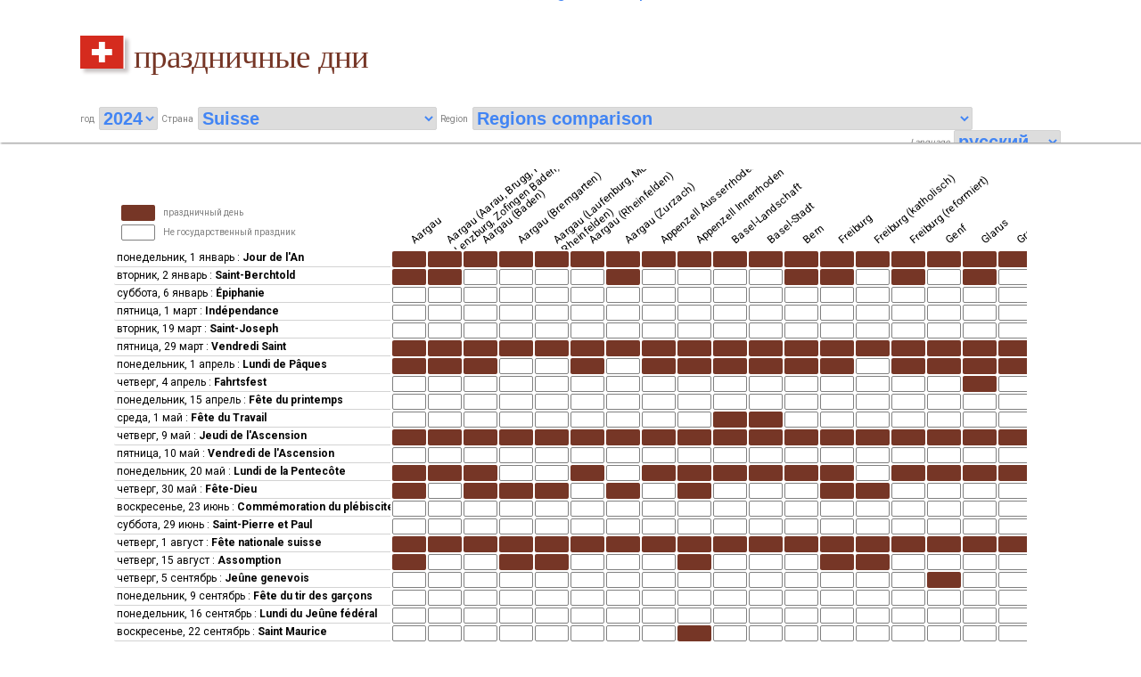

--- FILE ---
content_type: text/html; charset=UTF-8
request_url: https://www.public-holidays.us/CH_RU_2024_All
body_size: 12540
content:
					

<!DOCTYPE html>
<html xmlns="http://www.w3.org/1999/xhtml" lang="RU">
<head>
<script async src="https://pagead2.googlesyndication.com/pagead/js/adsbygoogle.js?client=ca-pub-6429024127110734"
     crossorigin="anonymous"></script>

<title>праздничные дни 2024 в Швейцария - Regions comparison</title>
<meta name="description" content="Jour de l'An: 1 январь. Saint-Berchtold: 2 январь. Épiphanie: 6 январь. Indépendance: 1 март. Saint-Joseph: 19 март. Vendredi Saint: 29 март. Lundi de Pâques: 1 апрель. Fahrtsfest: 4 апрель. Fête du printemps: 15 апрель. Fête du Travail: 1 май. Jeudi de l'Ascension: 9 май. Vendredi de l'Ascension: 10 май. Lundi de la Pentecôte: 20 май. Fête-Dieu: 30 май. Commémoration du plébiscite: 23 июнь. Saint-Pierre et Paul: 29 июнь. Fête nationale suisse: 1 август. Assomption: 15 август. Jeûne genevois: 5 сентябрь. Fête du tir des garçons: 9 сентябрь. Lundi du Jeûne fédéral: 16 сентябрь. Saint Maurice: 22 сентябрь. Fête de Saint-Nicolas-de-Flüe: 25 сентябрь. Toussaint: 1 ноябрь. Immaculée Conception: 8 декабрь. Veille de Noël: 24 декабрь. Noël: 25 декабрь. Saint Étienne: 26 декабрь. Saint-Sylvestre: 31 декабрь. "/>	
<link rel='alternate' hreflang='EN' href='http://www.public-holidays.us/CH_EN_2024_All'>
<link rel='alternate' hreflang='ES' href='http://www.public-holidays.us/CH_ES_2024_All'>
<link rel='alternate' hreflang='FR' href='http://www.public-holidays.us/CH_FR_2024_All'>
<link rel='alternate' hreflang='PT' href='http://www.public-holidays.us/CH_PT_2024_All'>
<link rel='alternate' hreflang='IT' href='http://www.public-holidays.us/CH_IT_2024_All'>
<link rel='alternate' hreflang='DE' href='http://www.public-holidays.us/CH_DE_2024_All'>
<link rel='alternate' hreflang='ZH' href='http://www.public-holidays.us/CH_ZH_2024_All'>
<link rel='alternate' hreflang='UK' href='http://www.public-holidays.us/CH_UK_2024_All'>
<link rel='alternate' media='only screen and (max-width: 640px)' href='http://www.public-holidays.us//mobile_CH_RU_2024_All' >
<script>
	function change_state()
	{
		//console.log("jj")
		var annee=document.getElementById("annee").value
		var country=document.getElementById("country").value
		var language=document.getElementById("language").value
		
		if (document.getElementById("state"))
		{
			var state=document.getElementById("state").value
			//window.location="new2.php?annee="+annee+"&country_code="+country+"&state="+state+"&language="+language
			window.location="http://www.public-holidays.us/"+country+"_"+language+"_"+annee+"_"+state
		}
		else
		{
			//window.location="new2.php?annee="+annee+"&country_code="+country+"&language="+language
			window.location="http://www.public-holidays.us/"+country+"_"+language+"_"+annee+"_All"
		}
		
		
		
	}
	function change_country()
	{
		var annee=document.getElementById("annee").value
		var country=document.getElementById("country").value
		var language=document.getElementById("language").value
		
		
		//window.location="new2.php?annee="+annee+"&country_code="+country+"&language="+language
		window.location="http://www.public-holidays.us/"+country+"_"+language+"_"+annee+"_All"
	}
	



</script>




<script async src='https://www.googletagmanager.com/gtag/js?id=G-8D9X5RPDGD'></script>
<script>
  window.dataLayer = window.dataLayer || [];
  function gtag(){dataLayer.push(arguments);}
  gtag('js', new Date());

  gtag('config', 'G-8D9X5RPDGD');
  
  function force_analytics(){}
</script>

<style>
@import url('//fonts.googleapis.com/css?family=Alfa+Slab+One');
@import url(//fonts.googleapis.com/css?family=Roboto:400,700);

body{
	font-family: 'Roboto', sans-serif;

margin:0;
}


.chevron::before {
	border-style: solid;
	border-width: 0.25em 0.25em 0 0;
	content: '';
	display: inline-block;
	height: 0.45em;
	left: 0.15em;
	position: relative;
	top: 0.15em;
	transform: rotate(-45deg);
	vertical-align: top;
	width: 0.45em;
}

.chevron.right:before {
	left: 0;
	transform: rotate(45deg);
}

.chevron.bottom:before {
	top: 0;
	transform: rotate(135deg);
	margin-top:3px;
}

.chevron.left:before {
	left: 0.25em;
	transform: rotate(-135deg);
}

.header {
width:100%;
box-sizing: border-box;

 box-shadow: 1px 1px 2px #888888; 
 
transition: height 1s;
height:160px;
position:fixed;
overflow:hidden;
background-color:white;
z-index:45;

}

.header_small {
width:100%;
box-sizing: border-box;
box-shadow: 1px 1px 2px #888888; 
background-color:white;


transition: height 1s;
height:60px;

position:fixed;
overflow:hidden;
z-index:45;

}


.header_taille_fixe {
width:1100px;
transition: height 1s;
height:160px;
border:0px solid black;
display: block;
  margin-left: auto;
  margin-right: auto;
overflow:hidden;
		box-sizing: border-box;
}


.header_taille_fixe_small {
width:1100px;
transition: height 1s;
height:60px;
border:0px solid black;
display: block;
  margin-left: auto;
  margin-right: auto;
  overflow:hidden;
box-sizing: border-box;
}


.logo {
position:absolute;
margin-left:0px;
transition: margin-top 1s;
margin-top:40px;
width:370px;
height:50px;
border:0px solid black;
font-size:33px;
box-sizing: border-box;
color:#4285F4;
}

.logo_small {
position:absolute;
margin-left:0px;
transition: margin-top 1s;
margin-top:10px;
width:370px;
height:50px;
border:0px solid black;
font-size:33px;
box-sizing: border-box;
color:#4285F4;
}



.pub {
position:absolute;
margin-left:370px;
margin-top:20px;
width:728px;
height:90px;
border:0px solid black;
	box-sizing: border-box;
}
.pub_small {
	display:none;
}

.logo_cache {
	position:absolute;
margin-left:370px;
margin-top:-22px;
transition: margin-top 1s;
width:728px;
height:30px;
border:0px solid black;
	box-sizing: border-box;
	padding-left:20px;
		color:#4285F4;
font-size:20px;

}
.logo_cache_small {
	position:absolute;
margin-left:370px;
margin-top:25px;
transition: margin-top 1s;
width:728px;
height:30px;
border:0px solid black;
	box-sizing: border-box;
	padding-left:20px;
		color:#4285F4;
font-size:20px;
cursor:pointer;

}

.ligne_commande {
width:1100px;
height:40px;
border:0px solid black;
position:absolute;
margin-left:0px;
margin-top:120px;
box-sizing: border-box;
}

.ligne_commande_small {
width:1100px;
height:40px;
border:0px solid black;
position:absolute;
margin-left:0px;
margin-top:120px;
box-sizing: border-box;
}


legende {
	float:left;
	color:gray;
	font-size:10px;
	margin-top:8px;
}
select {
	 
		float:left;

		font-size:20px;
		border:0px;
		text-align:left;
		border:1px solid lightgray;
		border-radius:2px;
		margin-left:5px;
		
	font-weight:bold;
	color:#763626;
		color:#4285F4;
			
			
}

space {
	float:left;
	min-width:0px;
}

.flag {
float:left;



	box-shadow: 0 10px 20px rgba(0,0,0,0.19), 0 6px 6px rgba(0,0,0,0.23);
    box-shadow: 4px 4px 4px rgba(198, 192, 192, 1);

border:0px solid green;
}

h1 {
		float:left;
		font-size:37px;
		border:0px solid red;
		margin-left:5px;
		margin-top:8px;
		font-weight:bold;
		font-family: "Alfa Slab One";
  
    letter-spacing: -1px;



    line-height: 30px;
    font-weight: 400;
    font-style: normal;
    color: #763626;
	
	}
	h2 {
		float:left;
			
			font-size:12px;
			border:0px solid red;
			margin-top:-15px;
			
	}
</style>


<meta http-equiv="content-type" content="text/html; charset=UTF-8">
 
<meta name="viewport" content="width=device-width, initial-scale=1,user-scalable=no"> 

<script>


function goTop()
{
	
	console.log("goTop")
	

	if (document.body.scrollTop)
		{
		console.log("a")
		document.body.scrollTop=0
	}		
	
	else if (document.documentElement.scrollTop)
	{
		console.log("b")
		document.documentElement.scrollTop=0
		
	}
	else 
	{
		window.pageYOffset=0
		console.log("c")
	}
}

var header_is_big=true

function body_loaded()
{
	
//	console.log("body_loaded")
window.addEventListener('scroll', function(){ 
var a=window.pageYOffset || document.documentElement.scrollTop || document.body.scrollTop || 0

//console.log("body_scrolled"+a )
	if (a >20 && header_is_big)
	{
	document.getElementById("header").className="header_small"
	document.getElementById("pub").className="pub_small"
	document.getElementById("logo").className="logo_small"
	document.getElementById("header_taille_fixe").className="header_taille_fixe_small"
	document.getElementById("ligne_commande").className="ligne_commande_small"
	document.getElementById("logo_cache").className="logo_cache_small"
	header_is_big=false
	}
	else if (a<20 && !header_is_big)
	{
	document.getElementById("header").className="header"
	document.getElementById("pub").className="pub"
	document.getElementById("logo").className="logo"
	document.getElementById("header_taille_fixe").className="header_taille_fixe"
	document.getElementById("ligne_commande").className="ligne_commande"
	document.getElementById("logo_cache").className="logo_cache"
	header_is_big=true
	}


}, true)


//	console.log("body_loaded fin")
}



</script>

</head>

<body  onload="body_loaded()">




<div class="header" id=header>
	<div class="header_taille_fixe" id=header_taille_fixe>

			<div class=logo id=logo>
			<div class=flag style='display: inline-block;width:50px;height:37px;'> <img style='max-height:100%;max-width:100%;' src='flags_svg_4x3/ch.svg'   /></div> 				
				<div style="position:absolute;border:0px solid black;margin-top:0px;margin-left:55px;height:30px;" title="праздничные дни 2024 в Швейцария - Regions comparison">
		   
					 <h1> праздничные дни </h1><br>
					  
			   
		   
			</div>
		   </div>
			<div class=logo_cache id=logo_cache onclick="goTop()"> 2024, Suisse, Regions comparison&nbsp;&nbsp;<span class="chevron bottom"></span></div>
			<div class=pub id=pub style='1px solid red;'>


<script async src="https://pagead2.googlesyndication.com/pagead/js/adsbygoogle.js?client=ca-pub-6429024127110734"
     crossorigin="anonymous"></script>
<!-- public-holidays.us automatic size 1 -->
<ins class="adsbygoogle"
     style="display:block"
     data-ad-client="ca-pub-6429024127110734"
     data-ad-slot="9366744279"
     data-ad-format="auto"
     data-full-width-responsive="true"></ins>
<script>
     (adsbygoogle = window.adsbygoogle || []).push({});
</script>

</div>
			
			<div class=ligne_commande id=ligne_commande>
					
			<legende>год</legende>
			<select id=annee onchange="change_state()"  >
			
			 <option >  2019</option> <option >  2020</option> <option >  2021</option> <option >  2022</option> <option >  2023</option> <option selected > 2024</option> <option >  2025</option> <option >  2026</option> <option >  2027</option> <option >  2028</option> <option >  2029</option> <option >  2030</option> <option >  2031</option>			 
			</select>
					<space>&nbsp;</space>
					
					<legende>Страна</legende>
					<select id=country onchange="change_country()" >
	 
					 <option value='AR' >Argentina</option><option value='AU' >Australia</option><option value='AT' >Austria</option><option value='BY' >Belarus</option><option value='BE' >Belgium</option><option value='BR' >Brasil</option><option value='BG' >Bulgaria</option><option value='CA' >Canada</option><option value='CL' >Chile</option><option value='CN' >China</option><option value='CO' >Colombia</option><option value='HR' >Croatia</option><option value='CZ' >Czech Republic</option><option value='DK' >Denmark</option><option value='DE' >Deutschland</option><option value='EC' >Ecuador</option><option value='ES' >España</option><option value='EE' >Estonia</option><option value='FI' >Finland</option><option value='FR' >France</option><option value='GR' >Greece</option><option value='GT' >Guatemala</option><option value='HK' >Hong Kong</option><option value='HU' >Hungary</option><option value='IN' >India</option><option value='IL' >Israel</option><option value='IT' >Italia</option><option value='JP' >Japan</option><option value='LU' >Luxembourg</option><option value='MC' >Monaco</option><option value='MX' >México</option><option value='NL' >Netherlands</option><option value='NZ' >New Zealand</option><option value='NO' >Norway</option><option value='PE' >Perú</option><option value='PL' >Poland</option><option value='PT' >Portugal</option><option value='DO' >República Dominicana</option><option value='RO' >Romania</option><option value='RU' >Russia</option><option value='RS' >Serbia</option><option value='SG' >Singapore</option><option value='SK' >Slovakia</option><option value='SI' >Slovenia</option><option value='ZA' >South Africa</option><option value='KR' >South Korea</option><option selected value='CH'>Suisse</option><option value='SE' >Sweden</option><option value='TW' >Taiwan</option><option value='XX' >TestLand</option><option value='TR' >Turkey</option><option value='US' >USA</option><option value='UA' >Ukraine</option><option value='GB' >United Kingdom & Ireland</option><option value='VE' >Venezuela</option>					 
					</select>

	<space>&nbsp;</space>	<legende>Region</legende>	 
				<select id=state onchange='change_state()' >
			<option selected value='All'>Regions comparison</option><option value='Aargau'> Aargau</option><option value='Aargau (Aarau, Brugg, Kulm, Lenzburg, Zofingen Baden)'> Aargau (Aarau, Brugg, Kulm, Lenzburg, Zofingen Baden)</option><option value='Aargau (Baden)'> Aargau (Baden)</option><option value='Aargau (Bremgarten)'> Aargau (Bremgarten)</option><option value='Aargau (Laufenburg, Muri, Rheinfelden)'> Aargau (Laufenburg, Muri, Rheinfelden)</option><option value='Aargau (Rheinfelden)'> Aargau (Rheinfelden)</option><option value='Aargau (Zurzach)'> Aargau (Zurzach)</option><option value='Appenzell Ausserrhoden'> Appenzell Ausserrhoden</option><option value='Appenzell Innerrhoden'> Appenzell Innerrhoden</option><option value='Basel-Landschaft'> Basel-Landschaft</option><option value='Basel-Stadt'> Basel-Stadt</option><option value='Bern'> Bern</option><option value='Freiburg'> Freiburg</option><option value='Freiburg (katholisch)'> Freiburg (katholisch)</option><option value='Freiburg (reformiert)'> Freiburg (reformiert)</option><option value='Genf'> Genf</option><option value='Glarus'> Glarus</option><option value='Graubünden'> Graubünden</option><option value='Jura'> Jura</option><option value='Luzern'> Luzern</option><option value='Neuenburg'> Neuenburg</option><option value='Nidwalden'> Nidwalden</option><option value='Obwalden'> Obwalden</option><option value='Sankt Gallen'> Sankt Gallen</option><option value='Schaffhausen'> Schaffhausen</option><option value='Schwyz'> Schwyz</option><option value='Solothurn'> Solothurn</option><option value='Tessin'> Tessin</option><option value='Thurgau'> Thurgau</option><option value='Uri'> Uri</option><option value='Wallis'> Wallis</option><option value='Waadt'> Waadt</option><option value='Zug'> Zug</option><option value='Zürich'> Zürich</option><option value='Zürich (Stadt)'> Zürich (Stadt)</option><option value='Zürich Börse'> Zürich Börse</option></select>						

						
					<space>&nbsp;</space>						
			
					
<select id=language onchange="change_state()" style='float:right;' >
	 
	 <option  value='EN' >English</option><option  value='ES' >Español</option><option  value='FR' >Français</option><option  value='PT' >Português</option><option  value='IT' >Italiano</option><option  value='DE' >Deutsch</option><option  value='ZH' >Chinese</option><option selected value='RU' >русский</option><option  value='UK' >Ukrainian</option>	 
	</select>
			<legende style='float:right;'><i>Language</i></legende>
					
			</div>
	
	</div>
	
</div> <!-- fin header -->

	
<style>
						
.header_tab {
    
	display: flex;
	float:left;
	width:80%;
	margin-left:10%;
	height:90px;
	margin-top:190px;	
    flex-direction: row;
	font-size:4px;
	color:gray;
	border:0px solid black;
	
	
}


.header_gauche_scroller {
 width:310px;
 min-width:310px;
 margin-top:0px;
 
 border:0px solid red;
 text-align:center;
 align-items: center;
		overflow-x:auto;
		overflow-y:auto; /* scroll vertical */
			-webkit-overflow-scrolling: touch;
		
}
.header_gauche_contenu {

}

.header_droite_scroller {
	 flex:auto;
	 flex-grow: 1;
	 margin-top:0px;
	 
	 border:0px solid red;
	 text-align:center;
	 align-items: center;
		overflow-x:hidden;
		overflow-y:hidden; /* scroll vertical et horizontal */
	   heigth:100px;  
	   	-webkit-overflow-scrolling: touch;
}




.header_droite_contenu {
	width:3000px;



}

.cell_header_first {
	float:left;
	width:90px;
	height:10px;
	border:0px solid red;
	font-size:12px;
	text-align:left;
	  margin-top:48px;
	  margin-left:70px; 
  transform: rotate(-40deg);
  
}

.cell_header {
	color:black;
	float:left;
	width:200px;
	height:10px;
	border:0px solid red;
	font-size:12px;
	text-align:left;
	  margin-top:10px;
	  margin-left:-160px;
	  
    -webkit-transform: rotate(-40deg)  translate3d( 0, 0, 0);
  -moz-transform: rotate(-40deg);
  -ms-transform: rotate(-40deg);
  -o-transform: rotate(-40deg);
  transform: rotate(-40deg);
  
  
}

.grille {
    border:0px solid black;
	display: flex;
	float:left;
	width:80%;
	margin-left:10%;
	height:500px;
	margin-top:0px;	
    flex-direction: row;
	font-size:12px;
	color:gray;
	box-sizing: border-box;    

}


.grille_gauche_scroller {
	
 width:310px;	
 min-width:310px;
 margin-top:0px;
 
 border:0px solid red;
 text-align:center;
 align-items: center;
 overflow-x:innitial;
 overflow-y:hidden; /* scroll vertical */
 	-webkit-overflow-scrolling: touch;

}

.grille_droite_scroller {
	 flex:auto;
	 flex-grow: 1;
	 margin-top:0px;
	 
	 border:0px solid red;
	 text-align:center;
	 align-items: center;
		overflow-x:auto;
		overflow-y:auto; /* scroll vertical et horizontal */

}


.grille_gauche_contenu {
 width:311px;	

}


.grille_droite_contenu {  width:1560px;
	


}


.cell_left {
	float:left;
	width:500px;
	height:18px;

	border-radius:0px;
	color:black;
	margin-top:2px;
	font-size:12px;
	text-align:left;
	
	border-bottom:1px solid lightgray;
	border-radius:2px;
	text-align:left;
	overflow: hidden;
    text-overflow:ellipsis ; 
	box-sizing: border-box;  
	padding-left:3px;		
}

.cell_left_vide {
	float:left;
	width:310px;
	height:18px;
	border-radius:4px;
	color:white;
	margin-top:2px;


}
.cell_left_total
{
	float:left;
	width:310px;
	height:18px;
	border-radius:4px;
	color:white;
	margin-top:2px;
	color:gray;
	text-align:right;
	

}

.cell_right_red {
	float:left;
	width:38px;
	height:18px;
	background-color:#9E0E40; 
		background-color:#763626;
	border-radius:2px;
	color:white;
	margin-left:2px;
	margin-top:2px;
	font-size:12px;
}
.cell_right {
	float:left;
	width:38px;
	height:18px;
	border:1px solid gray;
		border-radius:2px;
	box-sizing: border-box;
	color:white;
	margin-left:2px;
	margin-top:2px;
	font-size:12px;
}
	.cell_right_vide {
	float:left;
	width:38px;
	height:18px;
	box-sizing: border-box;
	color:black;
	margin-left:2px;
	margin-top:2px;

}
.cell_right_total {
	float:left;
	width:38px;
	height:18px;
	box-sizing: border-box;
	color:black;
	margin-left:2px;
	margin-top:2px;
	color:gray;
}


					aa {
						float:left;
						min-width:38px;
						min-height:18px;
						background-color:#763626;
						border-radius:2px;
						
						margin-left:5px;
					}
					bb {
						float:left;
						font-size:10px;
						color: gray;
						
						margin-left:5px;
					}
					cc {
						float:left;
						min-width:38px;
						min-height:18px;
						border:1px solid gray;
						border-radius:2px;
						box-sizing: border-box;
						margin-left:5px;
					}
					dd {
						float:left;
						font-size:10px;
						color: gray;
						
						margin-left:5px;
					}
			</style>
	<div class=header_tab>	
			<div id=header_gauche_scroller class=header_gauche_scroller  >
			

			
			<table style='margin-top:37px;margin-left:0px;'>
			<tr><td><aa></aa></td> <td><bb>праздничный день</bb></td>  </tr>
			<tr><td><cc></cc></td> <td><dd>Не государственный праздник</dd></td>  </tr>
			</table>
			
			</div>
			
			<div id=header_droite_scroller class=header_droite_scroller  onscroll='header_droite_scrolled()'>
						<div class=header_droite_contenu><div class=cell_header_first>&nbsp;</div><div class=cell_header title="Aargau">Aargau</div><div class=cell_header title="Aargau (Aarau, Brugg, Kulm, Lenzburg, Zofingen Baden)">Aargau (Aarau, Brugg, Kulm, Lenzburg, Zofingen Baden)</div><div class=cell_header title="Aargau (Baden)">Aargau (Baden)</div><div class=cell_header title="Aargau (Bremgarten)">Aargau (Bremgarten)</div><div class=cell_header title="Aargau (Laufenburg, Muri, Rheinfelden)">Aargau (Laufenburg, Muri, Rheinfelden)</div><div class=cell_header title="Aargau (Rheinfelden)">Aargau (Rheinfelden)</div><div class=cell_header title="Aargau (Zurzach)">Aargau (Zurzach)</div><div class=cell_header title="Appenzell Ausserrhoden">Appenzell Ausserrhoden</div><div class=cell_header title="Appenzell Innerrhoden">Appenzell Innerrhoden</div><div class=cell_header title="Basel-Landschaft">Basel-Landschaft</div><div class=cell_header title="Basel-Stadt">Basel-Stadt</div><div class=cell_header title="Bern">Bern</div><div class=cell_header title="Freiburg">Freiburg</div><div class=cell_header title="Freiburg (katholisch)">Freiburg (katholisch)</div><div class=cell_header title="Freiburg (reformiert)">Freiburg (reformiert)</div><div class=cell_header title="Genf">Genf</div><div class=cell_header title="Glarus">Glarus</div><div class=cell_header title="Graubünden">Graubünden</div><div class=cell_header title="Jura">Jura</div><div class=cell_header title="Luzern">Luzern</div><div class=cell_header title="Neuenburg">Neuenburg</div><div class=cell_header title="Nidwalden">Nidwalden</div><div class=cell_header title="Obwalden">Obwalden</div><div class=cell_header title="Sankt Gallen">Sankt Gallen</div><div class=cell_header title="Schaffhausen">Schaffhausen</div><div class=cell_header title="Schwyz">Schwyz</div><div class=cell_header title="Solothurn">Solothurn</div><div class=cell_header title="Tessin">Tessin</div><div class=cell_header title="Thurgau">Thurgau</div><div class=cell_header title="Uri">Uri</div><div class=cell_header title="Wallis">Wallis</div><div class=cell_header title="Waadt">Waadt</div><div class=cell_header title="Zug">Zug</div><div class=cell_header title="Zürich">Zürich</div><div class=cell_header title="Zürich (Stadt)">Zürich (Stadt)</div><div class=cell_header title="Zürich Börse">Zürich Börse</div><div class=cell_header>&nbsp; </div><div class=cell_header>&nbsp; </div><div class=cell_header>&nbsp; </div>
							
					</div>
			</div>
	</div>	
	<div class=grille>	
		<div id=grille_gauche_scroller class=grille_gauche_scroller  onscroll='grille_gauche_scrolled()'    >

		
						<div class=grille_gauche_contenu>
						<div class=cell_left title=" понедельник, 1 январь 2024  "  ><time datetime="2024-01-1">понедельник, 1 январь</time> :
										<b>Jour de l'An</b></div><div class=cell_left title=" вторник, 2 январь 2024  "  ><time datetime="2024-01-2">вторник, 2 январь</time> :
										<b>Saint-Berchtold</b></div><div class=cell_left title=" суббота, 6 январь 2024  "  ><time datetime="2024-01-6">суббота, 6 январь</time> :
										<b>Épiphanie</b></div><div class=cell_left title=" пятница, 1 март 2024  "  ><time datetime="2024-03-1">пятница, 1 март</time> :
										<b>Indépendance</b></div><div class=cell_left title=" вторник, 19 март 2024  "  ><time datetime="2024-03-19">вторник, 19 март</time> :
										<b>Saint-Joseph</b></div><div class=cell_left title=" пятница, 29 март 2024  "  ><time datetime="2024-03-29">пятница, 29 март</time> :
										<b>Vendredi Saint</b></div><div class=cell_left title=" понедельник, 1 апрель 2024  "  ><time datetime="2024-04-1">понедельник, 1 апрель</time> :
										<b>Lundi de Pâques</b></div><div class=cell_left title=" четверг, 4 апрель 2024  "  ><time datetime="2024-04-4">четверг, 4 апрель</time> :
										<b>Fahrtsfest</b></div><div class=cell_left title=" понедельник, 15 апрель 2024  "  ><time datetime="2024-04-15">понедельник, 15 апрель</time> :
										<b>Fête du printemps</b></div><div class=cell_left title=" среда, 1 май 2024  "  ><time datetime="2024-05-1">среда, 1 май</time> :
										<b>Fête du Travail</b></div><div class=cell_left title=" четверг, 9 май 2024  "  ><time datetime="2024-05-9">четверг, 9 май</time> :
										<b>Jeudi de l'Ascension</b></div><div class=cell_left title=" пятница, 10 май 2024  "  ><time datetime="2024-05-10">пятница, 10 май</time> :
										<b>Vendredi de l'Ascension</b></div><div class=cell_left title=" понедельник, 20 май 2024  "  ><time datetime="2024-05-20">понедельник, 20 май</time> :
										<b>Lundi de la Pentecôte</b></div><div class=cell_left title=" четверг, 30 май 2024  "  ><time datetime="2024-05-30">четверг, 30 май</time> :
										<b>Fête-Dieu</b></div><div class=cell_left title=" воскресенье, 23 июнь 2024  "  ><time datetime="2024-06-23">воскресенье, 23 июнь</time> :
										<b>Commémoration du plébiscite</b></div><div class=cell_left title=" суббота, 29 июнь 2024  "  ><time datetime="2024-06-29">суббота, 29 июнь</time> :
										<b>Saint-Pierre et Paul</b></div><div class=cell_left title=" четверг, 1 август 2024  "  ><time datetime="2024-08-1">четверг, 1 август</time> :
										<b>Fête nationale suisse</b></div><div class=cell_left title=" четверг, 15 август 2024  "  ><time datetime="2024-08-15">четверг, 15 август</time> :
										<b>Assomption</b></div><div class=cell_left title=" четверг, 5 сентябрь 2024  "  ><time datetime="2024-09-5">четверг, 5 сентябрь</time> :
										<b>Jeûne genevois</b></div><div class=cell_left title=" понедельник, 9 сентябрь 2024  "  ><time datetime="2024-09-9">понедельник, 9 сентябрь</time> :
										<b>Fête du tir des garçons</b></div><div class=cell_left title=" понедельник, 16 сентябрь 2024  "  ><time datetime="2024-09-16">понедельник, 16 сентябрь</time> :
										<b>Lundi du Jeûne fédéral</b></div><div class=cell_left title=" воскресенье, 22 сентябрь 2024  "  ><time datetime="2024-09-22">воскресенье, 22 сентябрь</time> :
										<b>Saint Maurice</b></div><div class=cell_left title=" среда, 25 сентябрь 2024  "  ><time datetime="2024-09-25">среда, 25 сентябрь</time> :
										<b>Fête de Saint-Nicolas-de-Flüe</b></div><div class=cell_left title=" пятница, 1 ноябрь 2024  "  ><time datetime="2024-11-1">пятница, 1 ноябрь</time> :
										<b>Toussaint</b></div><div class=cell_left title=" воскресенье, 8 декабрь 2024  "  ><time datetime="2024-12-8">воскресенье, 8 декабрь</time> :
										<b>Immaculée Conception</b></div><div class=cell_left title=" вторник, 24 декабрь 2024  "  ><time datetime="2024-12-24">вторник, 24 декабрь</time> :
										<b>Veille de Noël</b></div><div class=cell_left title=" среда, 25 декабрь 2024  "  ><time datetime="2024-12-25">среда, 25 декабрь</time> :
										<b>Noël</b></div><div class=cell_left title=" четверг, 26 декабрь 2024  "  ><time datetime="2024-12-26">четверг, 26 декабрь</time> :
										<b>Saint Étienne</b></div><div class=cell_left title=" вторник, 31 декабрь 2024  "  ><time datetime="2024-12-31">вторник, 31 декабрь</time> :
										<b>Saint-Sylvestre</b></div><div class=cell_left_total>Total number of public holidays&nbsp;&nbsp;&nbsp;&nbsp;</div>
							
					</div>
			</div>


			<div id=grille_droite_scroller class=grille_droite_scroller  onscroll='grille_droite_scrolled()'>
						<div class=grille_droite_contenu> <div title="&laquo;Jour de l'An&raquo; is a праздничный день в Aargau" class=cell_right_red></div><div title="&laquo;Jour de l'An&raquo; is a праздничный день в Aargau (Aarau, Brugg, Kulm, Lenzburg, Zofingen Baden)" class=cell_right_red></div><div title="&laquo;Jour de l'An&raquo; is a праздничный день в Aargau (Baden)" class=cell_right_red></div><div title="&laquo;Jour de l'An&raquo; is a праздничный день в Aargau (Bremgarten)" class=cell_right_red></div><div title="&laquo;Jour de l'An&raquo; is a праздничный день в Aargau (Laufenburg, Muri, Rheinfelden)" class=cell_right_red></div><div title="&laquo;Jour de l'An&raquo; is a праздничный день в Aargau (Rheinfelden)" class=cell_right_red></div><div title="&laquo;Jour de l'An&raquo; is a праздничный день в Aargau (Zurzach)" class=cell_right_red></div><div title="&laquo;Jour de l'An&raquo; is a праздничный день в Appenzell Ausserrhoden" class=cell_right_red></div><div title="&laquo;Jour de l'An&raquo; is a праздничный день в Appenzell Innerrhoden" class=cell_right_red></div><div title="&laquo;Jour de l'An&raquo; is a праздничный день в Basel-Landschaft" class=cell_right_red></div><div title="&laquo;Jour de l'An&raquo; is a праздничный день в Basel-Stadt" class=cell_right_red></div><div title="&laquo;Jour de l'An&raquo; is a праздничный день в Bern" class=cell_right_red></div><div title="&laquo;Jour de l'An&raquo; is a праздничный день в Freiburg" class=cell_right_red></div><div title="&laquo;Jour de l'An&raquo; is a праздничный день в Freiburg (katholisch)" class=cell_right_red></div><div title="&laquo;Jour de l'An&raquo; is a праздничный день в Freiburg (reformiert)" class=cell_right_red></div><div title="&laquo;Jour de l'An&raquo; is a праздничный день в Genf" class=cell_right_red></div><div title="&laquo;Jour de l'An&raquo; is a праздничный день в Glarus" class=cell_right_red></div><div title="&laquo;Jour de l'An&raquo; is a праздничный день в Graubünden" class=cell_right_red></div><div title="&laquo;Jour de l'An&raquo; is a праздничный день в Jura" class=cell_right_red></div><div title="&laquo;Jour de l'An&raquo; is a праздничный день в Luzern" class=cell_right_red></div><div title="&laquo;Jour de l'An&raquo; is a праздничный день в Neuenburg" class=cell_right_red></div><div title="&laquo;Jour de l'An&raquo; is a праздничный день в Nidwalden" class=cell_right_red></div><div title="&laquo;Jour de l'An&raquo; is a праздничный день в Obwalden" class=cell_right_red></div><div title="&laquo;Jour de l'An&raquo; is a праздничный день в Sankt Gallen" class=cell_right_red></div><div title="&laquo;Jour de l'An&raquo; is a праздничный день в Schaffhausen" class=cell_right_red></div><div title="&laquo;Jour de l'An&raquo; is a праздничный день в Schwyz" class=cell_right_red></div><div title="&laquo;Jour de l'An&raquo; is a праздничный день в Solothurn" class=cell_right_red></div><div title="&laquo;Jour de l'An&raquo; is a праздничный день в Tessin" class=cell_right_red></div><div title="&laquo;Jour de l'An&raquo; is a праздничный день в Thurgau" class=cell_right_red></div><div title="&laquo;Jour de l'An&raquo; is a праздничный день в Uri" class=cell_right_red></div><div title="&laquo;Jour de l'An&raquo; is a праздничный день в Wallis" class=cell_right_red></div><div title="&laquo;Jour de l'An&raquo; is a праздничный день в Waadt" class=cell_right_red></div><div title="&laquo;Jour de l'An&raquo; is a праздничный день в Zug" class=cell_right_red></div><div title="&laquo;Jour de l'An&raquo; is a праздничный день в Zürich" class=cell_right_red></div><div title="&laquo;Jour de l'An&raquo; is a праздничный день в Zürich (Stadt)" class=cell_right_red></div><div title="&laquo;Jour de l'An&raquo; is a праздничный день в Zürich Börse" class=cell_right_red></div><div class=cell_right_vide>&nbsp;</div><div class=cell_right_vide>&nbsp;</div><div class=cell_right_vide>&nbsp;</div><div title="&laquo;Saint-Berchtold&raquo; is a праздничный день в Aargau" class=cell_right_red></div><div title="&laquo;Saint-Berchtold&raquo; is a праздничный день в Aargau (Aarau, Brugg, Kulm, Lenzburg, Zofingen Baden)" class=cell_right_red></div><div  title="&laquo;Saint-Berchtold&raquo; is not a праздничный день в Aargau (Baden)"   class=cell_right></div><div  title="&laquo;Saint-Berchtold&raquo; is not a праздничный день в Aargau (Bremgarten)"   class=cell_right></div><div  title="&laquo;Saint-Berchtold&raquo; is not a праздничный день в Aargau (Laufenburg, Muri, Rheinfelden)"   class=cell_right></div><div  title="&laquo;Saint-Berchtold&raquo; is not a праздничный день в Aargau (Rheinfelden)"   class=cell_right></div><div title="&laquo;Saint-Berchtold&raquo; is a праздничный день в Aargau (Zurzach)" class=cell_right_red></div><div  title="&laquo;Saint-Berchtold&raquo; is not a праздничный день в Appenzell Ausserrhoden"   class=cell_right></div><div  title="&laquo;Saint-Berchtold&raquo; is not a праздничный день в Appenzell Innerrhoden"   class=cell_right></div><div  title="&laquo;Saint-Berchtold&raquo; is not a праздничный день в Basel-Landschaft"   class=cell_right></div><div  title="&laquo;Saint-Berchtold&raquo; is not a праздничный день в Basel-Stadt"   class=cell_right></div><div title="&laquo;Saint-Berchtold&raquo; is a праздничный день в Bern" class=cell_right_red></div><div title="&laquo;Saint-Berchtold&raquo; is a праздничный день в Freiburg" class=cell_right_red></div><div  title="&laquo;Saint-Berchtold&raquo; is not a праздничный день в Freiburg (katholisch)"   class=cell_right></div><div title="&laquo;Saint-Berchtold&raquo; is a праздничный день в Freiburg (reformiert)" class=cell_right_red></div><div  title="&laquo;Saint-Berchtold&raquo; is not a праздничный день в Genf"   class=cell_right></div><div title="&laquo;Saint-Berchtold&raquo; is a праздничный день в Glarus" class=cell_right_red></div><div  title="&laquo;Saint-Berchtold&raquo; is not a праздничный день в Graubünden"   class=cell_right></div><div title="&laquo;Saint-Berchtold&raquo; is a праздничный день в Jura" class=cell_right_red></div><div title="&laquo;Saint-Berchtold&raquo; is a праздничный день в Luzern" class=cell_right_red></div><div  title="&laquo;Saint-Berchtold&raquo; is not a праздничный день в Neuenburg"   class=cell_right></div><div  title="&laquo;Saint-Berchtold&raquo; is not a праздничный день в Nidwalden"   class=cell_right></div><div title="&laquo;Saint-Berchtold&raquo; is a праздничный день в Obwalden" class=cell_right_red></div><div title="&laquo;Saint-Berchtold&raquo; is a праздничный день в Sankt Gallen" class=cell_right_red></div><div title="&laquo;Saint-Berchtold&raquo; is a праздничный день в Schaffhausen" class=cell_right_red></div><div  title="&laquo;Saint-Berchtold&raquo; is not a праздничный день в Schwyz"   class=cell_right></div><div  title="&laquo;Saint-Berchtold&raquo; is not a праздничный день в Solothurn"   class=cell_right></div><div  title="&laquo;Saint-Berchtold&raquo; is not a праздничный день в Tessin"   class=cell_right></div><div title="&laquo;Saint-Berchtold&raquo; is a праздничный день в Thurgau" class=cell_right_red></div><div  title="&laquo;Saint-Berchtold&raquo; is not a праздничный день в Uri"   class=cell_right></div><div  title="&laquo;Saint-Berchtold&raquo; is not a праздничный день в Wallis"   class=cell_right></div><div title="&laquo;Saint-Berchtold&raquo; is a праздничный день в Waadt" class=cell_right_red></div><div  title="&laquo;Saint-Berchtold&raquo; is not a праздничный день в Zug"   class=cell_right></div><div title="&laquo;Saint-Berchtold&raquo; is a праздничный день в Zürich" class=cell_right_red></div><div title="&laquo;Saint-Berchtold&raquo; is a праздничный день в Zürich (Stadt)" class=cell_right_red></div><div title="&laquo;Saint-Berchtold&raquo; is a праздничный день в Zürich Börse" class=cell_right_red></div><div class=cell_right_vide>&nbsp;</div><div class=cell_right_vide>&nbsp;</div><div class=cell_right_vide>&nbsp;</div><div  title="&laquo;Épiphanie&raquo; is not a праздничный день в Aargau"   class=cell_right></div><div  title="&laquo;Épiphanie&raquo; is not a праздничный день в Aargau (Aarau, Brugg, Kulm, Lenzburg, Zofingen Baden)"   class=cell_right></div><div  title="&laquo;Épiphanie&raquo; is not a праздничный день в Aargau (Baden)"   class=cell_right></div><div  title="&laquo;Épiphanie&raquo; is not a праздничный день в Aargau (Bremgarten)"   class=cell_right></div><div  title="&laquo;Épiphanie&raquo; is not a праздничный день в Aargau (Laufenburg, Muri, Rheinfelden)"   class=cell_right></div><div  title="&laquo;Épiphanie&raquo; is not a праздничный день в Aargau (Rheinfelden)"   class=cell_right></div><div  title="&laquo;Épiphanie&raquo; is not a праздничный день в Aargau (Zurzach)"   class=cell_right></div><div  title="&laquo;Épiphanie&raquo; is not a праздничный день в Appenzell Ausserrhoden"   class=cell_right></div><div  title="&laquo;Épiphanie&raquo; is not a праздничный день в Appenzell Innerrhoden"   class=cell_right></div><div  title="&laquo;Épiphanie&raquo; is not a праздничный день в Basel-Landschaft"   class=cell_right></div><div  title="&laquo;Épiphanie&raquo; is not a праздничный день в Basel-Stadt"   class=cell_right></div><div  title="&laquo;Épiphanie&raquo; is not a праздничный день в Bern"   class=cell_right></div><div  title="&laquo;Épiphanie&raquo; is not a праздничный день в Freiburg"   class=cell_right></div><div  title="&laquo;Épiphanie&raquo; is not a праздничный день в Freiburg (katholisch)"   class=cell_right></div><div  title="&laquo;Épiphanie&raquo; is not a праздничный день в Freiburg (reformiert)"   class=cell_right></div><div  title="&laquo;Épiphanie&raquo; is not a праздничный день в Genf"   class=cell_right></div><div  title="&laquo;Épiphanie&raquo; is not a праздничный день в Glarus"   class=cell_right></div><div  title="&laquo;Épiphanie&raquo; is not a праздничный день в Graubünden"   class=cell_right></div><div  title="&laquo;Épiphanie&raquo; is not a праздничный день в Jura"   class=cell_right></div><div  title="&laquo;Épiphanie&raquo; is not a праздничный день в Luzern"   class=cell_right></div><div  title="&laquo;Épiphanie&raquo; is not a праздничный день в Neuenburg"   class=cell_right></div><div  title="&laquo;Épiphanie&raquo; is not a праздничный день в Nidwalden"   class=cell_right></div><div  title="&laquo;Épiphanie&raquo; is not a праздничный день в Obwalden"   class=cell_right></div><div  title="&laquo;Épiphanie&raquo; is not a праздничный день в Sankt Gallen"   class=cell_right></div><div  title="&laquo;Épiphanie&raquo; is not a праздничный день в Schaffhausen"   class=cell_right></div><div title="&laquo;Épiphanie&raquo; is a праздничный день в Schwyz" class=cell_right_red></div><div  title="&laquo;Épiphanie&raquo; is not a праздничный день в Solothurn"   class=cell_right></div><div title="&laquo;Épiphanie&raquo; is a праздничный день в Tessin" class=cell_right_red></div><div  title="&laquo;Épiphanie&raquo; is not a праздничный день в Thurgau"   class=cell_right></div><div title="&laquo;Épiphanie&raquo; is a праздничный день в Uri" class=cell_right_red></div><div  title="&laquo;Épiphanie&raquo; is not a праздничный день в Wallis"   class=cell_right></div><div  title="&laquo;Épiphanie&raquo; is not a праздничный день в Waadt"   class=cell_right></div><div  title="&laquo;Épiphanie&raquo; is not a праздничный день в Zug"   class=cell_right></div><div  title="&laquo;Épiphanie&raquo; is not a праздничный день в Zürich"   class=cell_right></div><div  title="&laquo;Épiphanie&raquo; is not a праздничный день в Zürich (Stadt)"   class=cell_right></div><div  title="&laquo;Épiphanie&raquo; is not a праздничный день в Zürich Börse"   class=cell_right></div><div class=cell_right_vide>&nbsp;</div><div class=cell_right_vide>&nbsp;</div><div class=cell_right_vide>&nbsp;</div><div  title="&laquo;Indépendance&raquo; is not a праздничный день в Aargau"   class=cell_right></div><div  title="&laquo;Indépendance&raquo; is not a праздничный день в Aargau (Aarau, Brugg, Kulm, Lenzburg, Zofingen Baden)"   class=cell_right></div><div  title="&laquo;Indépendance&raquo; is not a праздничный день в Aargau (Baden)"   class=cell_right></div><div  title="&laquo;Indépendance&raquo; is not a праздничный день в Aargau (Bremgarten)"   class=cell_right></div><div  title="&laquo;Indépendance&raquo; is not a праздничный день в Aargau (Laufenburg, Muri, Rheinfelden)"   class=cell_right></div><div  title="&laquo;Indépendance&raquo; is not a праздничный день в Aargau (Rheinfelden)"   class=cell_right></div><div  title="&laquo;Indépendance&raquo; is not a праздничный день в Aargau (Zurzach)"   class=cell_right></div><div  title="&laquo;Indépendance&raquo; is not a праздничный день в Appenzell Ausserrhoden"   class=cell_right></div><div  title="&laquo;Indépendance&raquo; is not a праздничный день в Appenzell Innerrhoden"   class=cell_right></div><div  title="&laquo;Indépendance&raquo; is not a праздничный день в Basel-Landschaft"   class=cell_right></div><div  title="&laquo;Indépendance&raquo; is not a праздничный день в Basel-Stadt"   class=cell_right></div><div  title="&laquo;Indépendance&raquo; is not a праздничный день в Bern"   class=cell_right></div><div  title="&laquo;Indépendance&raquo; is not a праздничный день в Freiburg"   class=cell_right></div><div  title="&laquo;Indépendance&raquo; is not a праздничный день в Freiburg (katholisch)"   class=cell_right></div><div  title="&laquo;Indépendance&raquo; is not a праздничный день в Freiburg (reformiert)"   class=cell_right></div><div  title="&laquo;Indépendance&raquo; is not a праздничный день в Genf"   class=cell_right></div><div  title="&laquo;Indépendance&raquo; is not a праздничный день в Glarus"   class=cell_right></div><div  title="&laquo;Indépendance&raquo; is not a праздничный день в Graubünden"   class=cell_right></div><div  title="&laquo;Indépendance&raquo; is not a праздничный день в Jura"   class=cell_right></div><div  title="&laquo;Indépendance&raquo; is not a праздничный день в Luzern"   class=cell_right></div><div title="&laquo;Indépendance&raquo; is a праздничный день в Neuenburg" class=cell_right_red></div><div  title="&laquo;Indépendance&raquo; is not a праздничный день в Nidwalden"   class=cell_right></div><div  title="&laquo;Indépendance&raquo; is not a праздничный день в Obwalden"   class=cell_right></div><div  title="&laquo;Indépendance&raquo; is not a праздничный день в Sankt Gallen"   class=cell_right></div><div  title="&laquo;Indépendance&raquo; is not a праздничный день в Schaffhausen"   class=cell_right></div><div  title="&laquo;Indépendance&raquo; is not a праздничный день в Schwyz"   class=cell_right></div><div  title="&laquo;Indépendance&raquo; is not a праздничный день в Solothurn"   class=cell_right></div><div  title="&laquo;Indépendance&raquo; is not a праздничный день в Tessin"   class=cell_right></div><div  title="&laquo;Indépendance&raquo; is not a праздничный день в Thurgau"   class=cell_right></div><div  title="&laquo;Indépendance&raquo; is not a праздничный день в Uri"   class=cell_right></div><div  title="&laquo;Indépendance&raquo; is not a праздничный день в Wallis"   class=cell_right></div><div  title="&laquo;Indépendance&raquo; is not a праздничный день в Waadt"   class=cell_right></div><div  title="&laquo;Indépendance&raquo; is not a праздничный день в Zug"   class=cell_right></div><div  title="&laquo;Indépendance&raquo; is not a праздничный день в Zürich"   class=cell_right></div><div  title="&laquo;Indépendance&raquo; is not a праздничный день в Zürich (Stadt)"   class=cell_right></div><div  title="&laquo;Indépendance&raquo; is not a праздничный день в Zürich Börse"   class=cell_right></div><div class=cell_right_vide>&nbsp;</div><div class=cell_right_vide>&nbsp;</div><div class=cell_right_vide>&nbsp;</div><div  title="&laquo;Saint-Joseph&raquo; is not a праздничный день в Aargau"   class=cell_right></div><div  title="&laquo;Saint-Joseph&raquo; is not a праздничный день в Aargau (Aarau, Brugg, Kulm, Lenzburg, Zofingen Baden)"   class=cell_right></div><div  title="&laquo;Saint-Joseph&raquo; is not a праздничный день в Aargau (Baden)"   class=cell_right></div><div  title="&laquo;Saint-Joseph&raquo; is not a праздничный день в Aargau (Bremgarten)"   class=cell_right></div><div  title="&laquo;Saint-Joseph&raquo; is not a праздничный день в Aargau (Laufenburg, Muri, Rheinfelden)"   class=cell_right></div><div  title="&laquo;Saint-Joseph&raquo; is not a праздничный день в Aargau (Rheinfelden)"   class=cell_right></div><div  title="&laquo;Saint-Joseph&raquo; is not a праздничный день в Aargau (Zurzach)"   class=cell_right></div><div  title="&laquo;Saint-Joseph&raquo; is not a праздничный день в Appenzell Ausserrhoden"   class=cell_right></div><div  title="&laquo;Saint-Joseph&raquo; is not a праздничный день в Appenzell Innerrhoden"   class=cell_right></div><div  title="&laquo;Saint-Joseph&raquo; is not a праздничный день в Basel-Landschaft"   class=cell_right></div><div  title="&laquo;Saint-Joseph&raquo; is not a праздничный день в Basel-Stadt"   class=cell_right></div><div  title="&laquo;Saint-Joseph&raquo; is not a праздничный день в Bern"   class=cell_right></div><div  title="&laquo;Saint-Joseph&raquo; is not a праздничный день в Freiburg"   class=cell_right></div><div  title="&laquo;Saint-Joseph&raquo; is not a праздничный день в Freiburg (katholisch)"   class=cell_right></div><div  title="&laquo;Saint-Joseph&raquo; is not a праздничный день в Freiburg (reformiert)"   class=cell_right></div><div  title="&laquo;Saint-Joseph&raquo; is not a праздничный день в Genf"   class=cell_right></div><div  title="&laquo;Saint-Joseph&raquo; is not a праздничный день в Glarus"   class=cell_right></div><div  title="&laquo;Saint-Joseph&raquo; is not a праздничный день в Graubünden"   class=cell_right></div><div  title="&laquo;Saint-Joseph&raquo; is not a праздничный день в Jura"   class=cell_right></div><div  title="&laquo;Saint-Joseph&raquo; is not a праздничный день в Luzern"   class=cell_right></div><div  title="&laquo;Saint-Joseph&raquo; is not a праздничный день в Neuenburg"   class=cell_right></div><div title="&laquo;Saint-Joseph&raquo; is a праздничный день в Nidwalden" class=cell_right_red></div><div  title="&laquo;Saint-Joseph&raquo; is not a праздничный день в Obwalden"   class=cell_right></div><div  title="&laquo;Saint-Joseph&raquo; is not a праздничный день в Sankt Gallen"   class=cell_right></div><div  title="&laquo;Saint-Joseph&raquo; is not a праздничный день в Schaffhausen"   class=cell_right></div><div title="&laquo;Saint-Joseph&raquo; is a праздничный день в Schwyz" class=cell_right_red></div><div  title="&laquo;Saint-Joseph&raquo; is not a праздничный день в Solothurn"   class=cell_right></div><div title="&laquo;Saint-Joseph&raquo; is a праздничный день в Tessin" class=cell_right_red></div><div  title="&laquo;Saint-Joseph&raquo; is not a праздничный день в Thurgau"   class=cell_right></div><div title="&laquo;Saint-Joseph&raquo; is a праздничный день в Uri" class=cell_right_red></div><div title="&laquo;Saint-Joseph&raquo; is a праздничный день в Wallis" class=cell_right_red></div><div  title="&laquo;Saint-Joseph&raquo; is not a праздничный день в Waadt"   class=cell_right></div><div  title="&laquo;Saint-Joseph&raquo; is not a праздничный день в Zug"   class=cell_right></div><div  title="&laquo;Saint-Joseph&raquo; is not a праздничный день в Zürich"   class=cell_right></div><div  title="&laquo;Saint-Joseph&raquo; is not a праздничный день в Zürich (Stadt)"   class=cell_right></div><div  title="&laquo;Saint-Joseph&raquo; is not a праздничный день в Zürich Börse"   class=cell_right></div><div class=cell_right_vide>&nbsp;</div><div class=cell_right_vide>&nbsp;</div><div class=cell_right_vide>&nbsp;</div><div title="&laquo;Vendredi Saint&raquo; is a праздничный день в Aargau" class=cell_right_red></div><div title="&laquo;Vendredi Saint&raquo; is a праздничный день в Aargau (Aarau, Brugg, Kulm, Lenzburg, Zofingen Baden)" class=cell_right_red></div><div title="&laquo;Vendredi Saint&raquo; is a праздничный день в Aargau (Baden)" class=cell_right_red></div><div title="&laquo;Vendredi Saint&raquo; is a праздничный день в Aargau (Bremgarten)" class=cell_right_red></div><div title="&laquo;Vendredi Saint&raquo; is a праздничный день в Aargau (Laufenburg, Muri, Rheinfelden)" class=cell_right_red></div><div title="&laquo;Vendredi Saint&raquo; is a праздничный день в Aargau (Rheinfelden)" class=cell_right_red></div><div title="&laquo;Vendredi Saint&raquo; is a праздничный день в Aargau (Zurzach)" class=cell_right_red></div><div title="&laquo;Vendredi Saint&raquo; is a праздничный день в Appenzell Ausserrhoden" class=cell_right_red></div><div title="&laquo;Vendredi Saint&raquo; is a праздничный день в Appenzell Innerrhoden" class=cell_right_red></div><div title="&laquo;Vendredi Saint&raquo; is a праздничный день в Basel-Landschaft" class=cell_right_red></div><div title="&laquo;Vendredi Saint&raquo; is a праздничный день в Basel-Stadt" class=cell_right_red></div><div title="&laquo;Vendredi Saint&raquo; is a праздничный день в Bern" class=cell_right_red></div><div title="&laquo;Vendredi Saint&raquo; is a праздничный день в Freiburg" class=cell_right_red></div><div title="&laquo;Vendredi Saint&raquo; is a праздничный день в Freiburg (katholisch)" class=cell_right_red></div><div title="&laquo;Vendredi Saint&raquo; is a праздничный день в Freiburg (reformiert)" class=cell_right_red></div><div title="&laquo;Vendredi Saint&raquo; is a праздничный день в Genf" class=cell_right_red></div><div title="&laquo;Vendredi Saint&raquo; is a праздничный день в Glarus" class=cell_right_red></div><div title="&laquo;Vendredi Saint&raquo; is a праздничный день в Graubünden" class=cell_right_red></div><div title="&laquo;Vendredi Saint&raquo; is a праздничный день в Jura" class=cell_right_red></div><div title="&laquo;Vendredi Saint&raquo; is a праздничный день в Luzern" class=cell_right_red></div><div title="&laquo;Vendredi Saint&raquo; is a праздничный день в Neuenburg" class=cell_right_red></div><div title="&laquo;Vendredi Saint&raquo; is a праздничный день в Nidwalden" class=cell_right_red></div><div title="&laquo;Vendredi Saint&raquo; is a праздничный день в Obwalden" class=cell_right_red></div><div title="&laquo;Vendredi Saint&raquo; is a праздничный день в Sankt Gallen" class=cell_right_red></div><div title="&laquo;Vendredi Saint&raquo; is a праздничный день в Schaffhausen" class=cell_right_red></div><div title="&laquo;Vendredi Saint&raquo; is a праздничный день в Schwyz" class=cell_right_red></div><div title="&laquo;Vendredi Saint&raquo; is a праздничный день в Solothurn" class=cell_right_red></div><div  title="&laquo;Vendredi Saint&raquo; is not a праздничный день в Tessin"   class=cell_right></div><div title="&laquo;Vendredi Saint&raquo; is a праздничный день в Thurgau" class=cell_right_red></div><div title="&laquo;Vendredi Saint&raquo; is a праздничный день в Uri" class=cell_right_red></div><div  title="&laquo;Vendredi Saint&raquo; is not a праздничный день в Wallis"   class=cell_right></div><div title="&laquo;Vendredi Saint&raquo; is a праздничный день в Waadt" class=cell_right_red></div><div title="&laquo;Vendredi Saint&raquo; is a праздничный день в Zug" class=cell_right_red></div><div title="&laquo;Vendredi Saint&raquo; is a праздничный день в Zürich" class=cell_right_red></div><div title="&laquo;Vendredi Saint&raquo; is a праздничный день в Zürich (Stadt)" class=cell_right_red></div><div title="&laquo;Vendredi Saint&raquo; is a праздничный день в Zürich Börse" class=cell_right_red></div><div class=cell_right_vide>&nbsp;</div><div class=cell_right_vide>&nbsp;</div><div class=cell_right_vide>&nbsp;</div><div title="&laquo;Lundi de Pâques&raquo; is a праздничный день в Aargau" class=cell_right_red></div><div title="&laquo;Lundi de Pâques&raquo; is a праздничный день в Aargau (Aarau, Brugg, Kulm, Lenzburg, Zofingen Baden)" class=cell_right_red></div><div title="&laquo;Lundi de Pâques&raquo; is a праздничный день в Aargau (Baden)" class=cell_right_red></div><div  title="&laquo;Lundi de Pâques&raquo; is not a праздничный день в Aargau (Bremgarten)"   class=cell_right></div><div  title="&laquo;Lundi de Pâques&raquo; is not a праздничный день в Aargau (Laufenburg, Muri, Rheinfelden)"   class=cell_right></div><div title="&laquo;Lundi de Pâques&raquo; is a праздничный день в Aargau (Rheinfelden)" class=cell_right_red></div><div  title="&laquo;Lundi de Pâques&raquo; is not a праздничный день в Aargau (Zurzach)"   class=cell_right></div><div title="&laquo;Lundi de Pâques&raquo; is a праздничный день в Appenzell Ausserrhoden" class=cell_right_red></div><div title="&laquo;Lundi de Pâques&raquo; is a праздничный день в Appenzell Innerrhoden" class=cell_right_red></div><div title="&laquo;Lundi de Pâques&raquo; is a праздничный день в Basel-Landschaft" class=cell_right_red></div><div title="&laquo;Lundi de Pâques&raquo; is a праздничный день в Basel-Stadt" class=cell_right_red></div><div title="&laquo;Lundi de Pâques&raquo; is a праздничный день в Bern" class=cell_right_red></div><div title="&laquo;Lundi de Pâques&raquo; is a праздничный день в Freiburg" class=cell_right_red></div><div  title="&laquo;Lundi de Pâques&raquo; is not a праздничный день в Freiburg (katholisch)"   class=cell_right></div><div title="&laquo;Lundi de Pâques&raquo; is a праздничный день в Freiburg (reformiert)" class=cell_right_red></div><div title="&laquo;Lundi de Pâques&raquo; is a праздничный день в Genf" class=cell_right_red></div><div title="&laquo;Lundi de Pâques&raquo; is a праздничный день в Glarus" class=cell_right_red></div><div title="&laquo;Lundi de Pâques&raquo; is a праздничный день в Graubünden" class=cell_right_red></div><div title="&laquo;Lundi de Pâques&raquo; is a праздничный день в Jura" class=cell_right_red></div><div title="&laquo;Lundi de Pâques&raquo; is a праздничный день в Luzern" class=cell_right_red></div><div  title="&laquo;Lundi de Pâques&raquo; is not a праздничный день в Neuenburg"   class=cell_right></div><div  title="&laquo;Lundi de Pâques&raquo; is not a праздничный день в Nidwalden"   class=cell_right></div><div title="&laquo;Lundi de Pâques&raquo; is a праздничный день в Obwalden" class=cell_right_red></div><div title="&laquo;Lundi de Pâques&raquo; is a праздничный день в Sankt Gallen" class=cell_right_red></div><div title="&laquo;Lundi de Pâques&raquo; is a праздничный день в Schaffhausen" class=cell_right_red></div><div title="&laquo;Lundi de Pâques&raquo; is a праздничный день в Schwyz" class=cell_right_red></div><div  title="&laquo;Lundi de Pâques&raquo; is not a праздничный день в Solothurn"   class=cell_right></div><div title="&laquo;Lundi de Pâques&raquo; is a праздничный день в Tessin" class=cell_right_red></div><div title="&laquo;Lundi de Pâques&raquo; is a праздничный день в Thurgau" class=cell_right_red></div><div title="&laquo;Lundi de Pâques&raquo; is a праздничный день в Uri" class=cell_right_red></div><div  title="&laquo;Lundi de Pâques&raquo; is not a праздничный день в Wallis"   class=cell_right></div><div title="&laquo;Lundi de Pâques&raquo; is a праздничный день в Waadt" class=cell_right_red></div><div  title="&laquo;Lundi de Pâques&raquo; is not a праздничный день в Zug"   class=cell_right></div><div title="&laquo;Lundi de Pâques&raquo; is a праздничный день в Zürich" class=cell_right_red></div><div title="&laquo;Lundi de Pâques&raquo; is a праздничный день в Zürich (Stadt)" class=cell_right_red></div><div title="&laquo;Lundi de Pâques&raquo; is a праздничный день в Zürich Börse" class=cell_right_red></div><div class=cell_right_vide>&nbsp;</div><div class=cell_right_vide>&nbsp;</div><div class=cell_right_vide>&nbsp;</div><div  title="&laquo;Fahrtsfest&raquo; is not a праздничный день в Aargau"   class=cell_right></div><div  title="&laquo;Fahrtsfest&raquo; is not a праздничный день в Aargau (Aarau, Brugg, Kulm, Lenzburg, Zofingen Baden)"   class=cell_right></div><div  title="&laquo;Fahrtsfest&raquo; is not a праздничный день в Aargau (Baden)"   class=cell_right></div><div  title="&laquo;Fahrtsfest&raquo; is not a праздничный день в Aargau (Bremgarten)"   class=cell_right></div><div  title="&laquo;Fahrtsfest&raquo; is not a праздничный день в Aargau (Laufenburg, Muri, Rheinfelden)"   class=cell_right></div><div  title="&laquo;Fahrtsfest&raquo; is not a праздничный день в Aargau (Rheinfelden)"   class=cell_right></div><div  title="&laquo;Fahrtsfest&raquo; is not a праздничный день в Aargau (Zurzach)"   class=cell_right></div><div  title="&laquo;Fahrtsfest&raquo; is not a праздничный день в Appenzell Ausserrhoden"   class=cell_right></div><div  title="&laquo;Fahrtsfest&raquo; is not a праздничный день в Appenzell Innerrhoden"   class=cell_right></div><div  title="&laquo;Fahrtsfest&raquo; is not a праздничный день в Basel-Landschaft"   class=cell_right></div><div  title="&laquo;Fahrtsfest&raquo; is not a праздничный день в Basel-Stadt"   class=cell_right></div><div  title="&laquo;Fahrtsfest&raquo; is not a праздничный день в Bern"   class=cell_right></div><div  title="&laquo;Fahrtsfest&raquo; is not a праздничный день в Freiburg"   class=cell_right></div><div  title="&laquo;Fahrtsfest&raquo; is not a праздничный день в Freiburg (katholisch)"   class=cell_right></div><div  title="&laquo;Fahrtsfest&raquo; is not a праздничный день в Freiburg (reformiert)"   class=cell_right></div><div  title="&laquo;Fahrtsfest&raquo; is not a праздничный день в Genf"   class=cell_right></div><div title="&laquo;Fahrtsfest&raquo; is a праздничный день в Glarus" class=cell_right_red></div><div  title="&laquo;Fahrtsfest&raquo; is not a праздничный день в Graubünden"   class=cell_right></div><div  title="&laquo;Fahrtsfest&raquo; is not a праздничный день в Jura"   class=cell_right></div><div  title="&laquo;Fahrtsfest&raquo; is not a праздничный день в Luzern"   class=cell_right></div><div  title="&laquo;Fahrtsfest&raquo; is not a праздничный день в Neuenburg"   class=cell_right></div><div  title="&laquo;Fahrtsfest&raquo; is not a праздничный день в Nidwalden"   class=cell_right></div><div  title="&laquo;Fahrtsfest&raquo; is not a праздничный день в Obwalden"   class=cell_right></div><div  title="&laquo;Fahrtsfest&raquo; is not a праздничный день в Sankt Gallen"   class=cell_right></div><div  title="&laquo;Fahrtsfest&raquo; is not a праздничный день в Schaffhausen"   class=cell_right></div><div  title="&laquo;Fahrtsfest&raquo; is not a праздничный день в Schwyz"   class=cell_right></div><div  title="&laquo;Fahrtsfest&raquo; is not a праздничный день в Solothurn"   class=cell_right></div><div  title="&laquo;Fahrtsfest&raquo; is not a праздничный день в Tessin"   class=cell_right></div><div  title="&laquo;Fahrtsfest&raquo; is not a праздничный день в Thurgau"   class=cell_right></div><div  title="&laquo;Fahrtsfest&raquo; is not a праздничный день в Uri"   class=cell_right></div><div  title="&laquo;Fahrtsfest&raquo; is not a праздничный день в Wallis"   class=cell_right></div><div  title="&laquo;Fahrtsfest&raquo; is not a праздничный день в Waadt"   class=cell_right></div><div  title="&laquo;Fahrtsfest&raquo; is not a праздничный день в Zug"   class=cell_right></div><div  title="&laquo;Fahrtsfest&raquo; is not a праздничный день в Zürich"   class=cell_right></div><div  title="&laquo;Fahrtsfest&raquo; is not a праздничный день в Zürich (Stadt)"   class=cell_right></div><div  title="&laquo;Fahrtsfest&raquo; is not a праздничный день в Zürich Börse"   class=cell_right></div><div class=cell_right_vide>&nbsp;</div><div class=cell_right_vide>&nbsp;</div><div class=cell_right_vide>&nbsp;</div><div  title="&laquo;Fête du printemps&raquo; is not a праздничный день в Aargau"   class=cell_right></div><div  title="&laquo;Fête du printemps&raquo; is not a праздничный день в Aargau (Aarau, Brugg, Kulm, Lenzburg, Zofingen Baden)"   class=cell_right></div><div  title="&laquo;Fête du printemps&raquo; is not a праздничный день в Aargau (Baden)"   class=cell_right></div><div  title="&laquo;Fête du printemps&raquo; is not a праздничный день в Aargau (Bremgarten)"   class=cell_right></div><div  title="&laquo;Fête du printemps&raquo; is not a праздничный день в Aargau (Laufenburg, Muri, Rheinfelden)"   class=cell_right></div><div  title="&laquo;Fête du printemps&raquo; is not a праздничный день в Aargau (Rheinfelden)"   class=cell_right></div><div  title="&laquo;Fête du printemps&raquo; is not a праздничный день в Aargau (Zurzach)"   class=cell_right></div><div  title="&laquo;Fête du printemps&raquo; is not a праздничный день в Appenzell Ausserrhoden"   class=cell_right></div><div  title="&laquo;Fête du printemps&raquo; is not a праздничный день в Appenzell Innerrhoden"   class=cell_right></div><div  title="&laquo;Fête du printemps&raquo; is not a праздничный день в Basel-Landschaft"   class=cell_right></div><div  title="&laquo;Fête du printemps&raquo; is not a праздничный день в Basel-Stadt"   class=cell_right></div><div  title="&laquo;Fête du printemps&raquo; is not a праздничный день в Bern"   class=cell_right></div><div  title="&laquo;Fête du printemps&raquo; is not a праздничный день в Freiburg"   class=cell_right></div><div  title="&laquo;Fête du printemps&raquo; is not a праздничный день в Freiburg (katholisch)"   class=cell_right></div><div  title="&laquo;Fête du printemps&raquo; is not a праздничный день в Freiburg (reformiert)"   class=cell_right></div><div  title="&laquo;Fête du printemps&raquo; is not a праздничный день в Genf"   class=cell_right></div><div  title="&laquo;Fête du printemps&raquo; is not a праздничный день в Glarus"   class=cell_right></div><div  title="&laquo;Fête du printemps&raquo; is not a праздничный день в Graubünden"   class=cell_right></div><div  title="&laquo;Fête du printemps&raquo; is not a праздничный день в Jura"   class=cell_right></div><div  title="&laquo;Fête du printemps&raquo; is not a праздничный день в Luzern"   class=cell_right></div><div  title="&laquo;Fête du printemps&raquo; is not a праздничный день в Neuenburg"   class=cell_right></div><div  title="&laquo;Fête du printemps&raquo; is not a праздничный день в Nidwalden"   class=cell_right></div><div  title="&laquo;Fête du printemps&raquo; is not a праздничный день в Obwalden"   class=cell_right></div><div  title="&laquo;Fête du printemps&raquo; is not a праздничный день в Sankt Gallen"   class=cell_right></div><div  title="&laquo;Fête du printemps&raquo; is not a праздничный день в Schaffhausen"   class=cell_right></div><div  title="&laquo;Fête du printemps&raquo; is not a праздничный день в Schwyz"   class=cell_right></div><div  title="&laquo;Fête du printemps&raquo; is not a праздничный день в Solothurn"   class=cell_right></div><div  title="&laquo;Fête du printemps&raquo; is not a праздничный день в Tessin"   class=cell_right></div><div  title="&laquo;Fête du printemps&raquo; is not a праздничный день в Thurgau"   class=cell_right></div><div  title="&laquo;Fête du printemps&raquo; is not a праздничный день в Uri"   class=cell_right></div><div  title="&laquo;Fête du printemps&raquo; is not a праздничный день в Wallis"   class=cell_right></div><div  title="&laquo;Fête du printemps&raquo; is not a праздничный день в Waadt"   class=cell_right></div><div  title="&laquo;Fête du printemps&raquo; is not a праздничный день в Zug"   class=cell_right></div><div  title="&laquo;Fête du printemps&raquo; is not a праздничный день в Zürich"   class=cell_right></div><div title="&laquo;Fête du printemps&raquo; is a праздничный день в Zürich (Stadt)" class=cell_right_red></div><div  title="&laquo;Fête du printemps&raquo; is not a праздничный день в Zürich Börse"   class=cell_right></div><div class=cell_right_vide>&nbsp;</div><div class=cell_right_vide>&nbsp;</div><div class=cell_right_vide>&nbsp;</div><div  title="&laquo;Fête du Travail&raquo; is not a праздничный день в Aargau"   class=cell_right></div><div  title="&laquo;Fête du Travail&raquo; is not a праздничный день в Aargau (Aarau, Brugg, Kulm, Lenzburg, Zofingen Baden)"   class=cell_right></div><div  title="&laquo;Fête du Travail&raquo; is not a праздничный день в Aargau (Baden)"   class=cell_right></div><div  title="&laquo;Fête du Travail&raquo; is not a праздничный день в Aargau (Bremgarten)"   class=cell_right></div><div  title="&laquo;Fête du Travail&raquo; is not a праздничный день в Aargau (Laufenburg, Muri, Rheinfelden)"   class=cell_right></div><div  title="&laquo;Fête du Travail&raquo; is not a праздничный день в Aargau (Rheinfelden)"   class=cell_right></div><div  title="&laquo;Fête du Travail&raquo; is not a праздничный день в Aargau (Zurzach)"   class=cell_right></div><div  title="&laquo;Fête du Travail&raquo; is not a праздничный день в Appenzell Ausserrhoden"   class=cell_right></div><div  title="&laquo;Fête du Travail&raquo; is not a праздничный день в Appenzell Innerrhoden"   class=cell_right></div><div title="&laquo;Fête du Travail&raquo; is a праздничный день в Basel-Landschaft" class=cell_right_red></div><div title="&laquo;Fête du Travail&raquo; is a праздничный день в Basel-Stadt" class=cell_right_red></div><div  title="&laquo;Fête du Travail&raquo; is not a праздничный день в Bern"   class=cell_right></div><div  title="&laquo;Fête du Travail&raquo; is not a праздничный день в Freiburg"   class=cell_right></div><div  title="&laquo;Fête du Travail&raquo; is not a праздничный день в Freiburg (katholisch)"   class=cell_right></div><div  title="&laquo;Fête du Travail&raquo; is not a праздничный день в Freiburg (reformiert)"   class=cell_right></div><div  title="&laquo;Fête du Travail&raquo; is not a праздничный день в Genf"   class=cell_right></div><div  title="&laquo;Fête du Travail&raquo; is not a праздничный день в Glarus"   class=cell_right></div><div  title="&laquo;Fête du Travail&raquo; is not a праздничный день в Graubünden"   class=cell_right></div><div title="&laquo;Fête du Travail&raquo; is a праздничный день в Jura" class=cell_right_red></div><div  title="&laquo;Fête du Travail&raquo; is not a праздничный день в Luzern"   class=cell_right></div><div title="&laquo;Fête du Travail&raquo; is a праздничный день в Neuenburg" class=cell_right_red></div><div  title="&laquo;Fête du Travail&raquo; is not a праздничный день в Nidwalden"   class=cell_right></div><div  title="&laquo;Fête du Travail&raquo; is not a праздничный день в Obwalden"   class=cell_right></div><div  title="&laquo;Fête du Travail&raquo; is not a праздничный день в Sankt Gallen"   class=cell_right></div><div title="&laquo;Fête du Travail&raquo; is a праздничный день в Schaffhausen" class=cell_right_red></div><div  title="&laquo;Fête du Travail&raquo; is not a праздничный день в Schwyz"   class=cell_right></div><div title="&laquo;Fête du Travail&raquo; is a праздничный день в Solothurn" class=cell_right_red></div><div title="&laquo;Fête du Travail&raquo; is a праздничный день в Tessin" class=cell_right_red></div><div title="&laquo;Fête du Travail&raquo; is a праздничный день в Thurgau" class=cell_right_red></div><div  title="&laquo;Fête du Travail&raquo; is not a праздничный день в Uri"   class=cell_right></div><div  title="&laquo;Fête du Travail&raquo; is not a праздничный день в Wallis"   class=cell_right></div><div  title="&laquo;Fête du Travail&raquo; is not a праздничный день в Waadt"   class=cell_right></div><div  title="&laquo;Fête du Travail&raquo; is not a праздничный день в Zug"   class=cell_right></div><div title="&laquo;Fête du Travail&raquo; is a праздничный день в Zürich" class=cell_right_red></div><div title="&laquo;Fête du Travail&raquo; is a праздничный день в Zürich (Stadt)" class=cell_right_red></div><div title="&laquo;Fête du Travail&raquo; is a праздничный день в Zürich Börse" class=cell_right_red></div><div class=cell_right_vide>&nbsp;</div><div class=cell_right_vide>&nbsp;</div><div class=cell_right_vide>&nbsp;</div><div title="&laquo;Jeudi de l'Ascension&raquo; is a праздничный день в Aargau" class=cell_right_red></div><div title="&laquo;Jeudi de l'Ascension&raquo; is a праздничный день в Aargau (Aarau, Brugg, Kulm, Lenzburg, Zofingen Baden)" class=cell_right_red></div><div title="&laquo;Jeudi de l'Ascension&raquo; is a праздничный день в Aargau (Baden)" class=cell_right_red></div><div title="&laquo;Jeudi de l'Ascension&raquo; is a праздничный день в Aargau (Bremgarten)" class=cell_right_red></div><div title="&laquo;Jeudi de l'Ascension&raquo; is a праздничный день в Aargau (Laufenburg, Muri, Rheinfelden)" class=cell_right_red></div><div title="&laquo;Jeudi de l'Ascension&raquo; is a праздничный день в Aargau (Rheinfelden)" class=cell_right_red></div><div title="&laquo;Jeudi de l'Ascension&raquo; is a праздничный день в Aargau (Zurzach)" class=cell_right_red></div><div title="&laquo;Jeudi de l'Ascension&raquo; is a праздничный день в Appenzell Ausserrhoden" class=cell_right_red></div><div title="&laquo;Jeudi de l'Ascension&raquo; is a праздничный день в Appenzell Innerrhoden" class=cell_right_red></div><div title="&laquo;Jeudi de l'Ascension&raquo; is a праздничный день в Basel-Landschaft" class=cell_right_red></div><div title="&laquo;Jeudi de l'Ascension&raquo; is a праздничный день в Basel-Stadt" class=cell_right_red></div><div title="&laquo;Jeudi de l'Ascension&raquo; is a праздничный день в Bern" class=cell_right_red></div><div title="&laquo;Jeudi de l'Ascension&raquo; is a праздничный день в Freiburg" class=cell_right_red></div><div title="&laquo;Jeudi de l'Ascension&raquo; is a праздничный день в Freiburg (katholisch)" class=cell_right_red></div><div title="&laquo;Jeudi de l'Ascension&raquo; is a праздничный день в Freiburg (reformiert)" class=cell_right_red></div><div title="&laquo;Jeudi de l'Ascension&raquo; is a праздничный день в Genf" class=cell_right_red></div><div title="&laquo;Jeudi de l'Ascension&raquo; is a праздничный день в Glarus" class=cell_right_red></div><div title="&laquo;Jeudi de l'Ascension&raquo; is a праздничный день в Graubünden" class=cell_right_red></div><div title="&laquo;Jeudi de l'Ascension&raquo; is a праздничный день в Jura" class=cell_right_red></div><div title="&laquo;Jeudi de l'Ascension&raquo; is a праздничный день в Luzern" class=cell_right_red></div><div title="&laquo;Jeudi de l'Ascension&raquo; is a праздничный день в Neuenburg" class=cell_right_red></div><div title="&laquo;Jeudi de l'Ascension&raquo; is a праздничный день в Nidwalden" class=cell_right_red></div><div title="&laquo;Jeudi de l'Ascension&raquo; is a праздничный день в Obwalden" class=cell_right_red></div><div title="&laquo;Jeudi de l'Ascension&raquo; is a праздничный день в Sankt Gallen" class=cell_right_red></div><div title="&laquo;Jeudi de l'Ascension&raquo; is a праздничный день в Schaffhausen" class=cell_right_red></div><div title="&laquo;Jeudi de l'Ascension&raquo; is a праздничный день в Schwyz" class=cell_right_red></div><div title="&laquo;Jeudi de l'Ascension&raquo; is a праздничный день в Solothurn" class=cell_right_red></div><div title="&laquo;Jeudi de l'Ascension&raquo; is a праздничный день в Tessin" class=cell_right_red></div><div title="&laquo;Jeudi de l'Ascension&raquo; is a праздничный день в Thurgau" class=cell_right_red></div><div title="&laquo;Jeudi de l'Ascension&raquo; is a праздничный день в Uri" class=cell_right_red></div><div title="&laquo;Jeudi de l'Ascension&raquo; is a праздничный день в Wallis" class=cell_right_red></div><div title="&laquo;Jeudi de l'Ascension&raquo; is a праздничный день в Waadt" class=cell_right_red></div><div title="&laquo;Jeudi de l'Ascension&raquo; is a праздничный день в Zug" class=cell_right_red></div><div title="&laquo;Jeudi de l'Ascension&raquo; is a праздничный день в Zürich" class=cell_right_red></div><div title="&laquo;Jeudi de l'Ascension&raquo; is a праздничный день в Zürich (Stadt)" class=cell_right_red></div><div title="&laquo;Jeudi de l'Ascension&raquo; is a праздничный день в Zürich Börse" class=cell_right_red></div><div class=cell_right_vide>&nbsp;</div><div class=cell_right_vide>&nbsp;</div><div class=cell_right_vide>&nbsp;</div><div  title="&laquo;Vendredi de l'Ascension&raquo; is not a праздничный день в Aargau"   class=cell_right></div><div  title="&laquo;Vendredi de l'Ascension&raquo; is not a праздничный день в Aargau (Aarau, Brugg, Kulm, Lenzburg, Zofingen Baden)"   class=cell_right></div><div  title="&laquo;Vendredi de l'Ascension&raquo; is not a праздничный день в Aargau (Baden)"   class=cell_right></div><div  title="&laquo;Vendredi de l'Ascension&raquo; is not a праздничный день в Aargau (Bremgarten)"   class=cell_right></div><div  title="&laquo;Vendredi de l'Ascension&raquo; is not a праздничный день в Aargau (Laufenburg, Muri, Rheinfelden)"   class=cell_right></div><div  title="&laquo;Vendredi de l'Ascension&raquo; is not a праздничный день в Aargau (Rheinfelden)"   class=cell_right></div><div  title="&laquo;Vendredi de l'Ascension&raquo; is not a праздничный день в Aargau (Zurzach)"   class=cell_right></div><div  title="&laquo;Vendredi de l'Ascension&raquo; is not a праздничный день в Appenzell Ausserrhoden"   class=cell_right></div><div  title="&laquo;Vendredi de l'Ascension&raquo; is not a праздничный день в Appenzell Innerrhoden"   class=cell_right></div><div  title="&laquo;Vendredi de l'Ascension&raquo; is not a праздничный день в Basel-Landschaft"   class=cell_right></div><div  title="&laquo;Vendredi de l'Ascension&raquo; is not a праздничный день в Basel-Stadt"   class=cell_right></div><div  title="&laquo;Vendredi de l'Ascension&raquo; is not a праздничный день в Bern"   class=cell_right></div><div  title="&laquo;Vendredi de l'Ascension&raquo; is not a праздничный день в Freiburg"   class=cell_right></div><div  title="&laquo;Vendredi de l'Ascension&raquo; is not a праздничный день в Freiburg (katholisch)"   class=cell_right></div><div  title="&laquo;Vendredi de l'Ascension&raquo; is not a праздничный день в Freiburg (reformiert)"   class=cell_right></div><div  title="&laquo;Vendredi de l'Ascension&raquo; is not a праздничный день в Genf"   class=cell_right></div><div  title="&laquo;Vendredi de l'Ascension&raquo; is not a праздничный день в Glarus"   class=cell_right></div><div  title="&laquo;Vendredi de l'Ascension&raquo; is not a праздничный день в Graubünden"   class=cell_right></div><div  title="&laquo;Vendredi de l'Ascension&raquo; is not a праздничный день в Jura"   class=cell_right></div><div  title="&laquo;Vendredi de l'Ascension&raquo; is not a праздничный день в Luzern"   class=cell_right></div><div  title="&laquo;Vendredi de l'Ascension&raquo; is not a праздничный день в Neuenburg"   class=cell_right></div><div  title="&laquo;Vendredi de l'Ascension&raquo; is not a праздничный день в Nidwalden"   class=cell_right></div><div  title="&laquo;Vendredi de l'Ascension&raquo; is not a праздничный день в Obwalden"   class=cell_right></div><div  title="&laquo;Vendredi de l'Ascension&raquo; is not a праздничный день в Sankt Gallen"   class=cell_right></div><div  title="&laquo;Vendredi de l'Ascension&raquo; is not a праздничный день в Schaffhausen"   class=cell_right></div><div  title="&laquo;Vendredi de l'Ascension&raquo; is not a праздничный день в Schwyz"   class=cell_right></div><div  title="&laquo;Vendredi de l'Ascension&raquo; is not a праздничный день в Solothurn"   class=cell_right></div><div  title="&laquo;Vendredi de l'Ascension&raquo; is not a праздничный день в Tessin"   class=cell_right></div><div  title="&laquo;Vendredi de l'Ascension&raquo; is not a праздничный день в Thurgau"   class=cell_right></div><div  title="&laquo;Vendredi de l'Ascension&raquo; is not a праздничный день в Uri"   class=cell_right></div><div  title="&laquo;Vendredi de l'Ascension&raquo; is not a праздничный день в Wallis"   class=cell_right></div><div  title="&laquo;Vendredi de l'Ascension&raquo; is not a праздничный день в Waadt"   class=cell_right></div><div  title="&laquo;Vendredi de l'Ascension&raquo; is not a праздничный день в Zug"   class=cell_right></div><div  title="&laquo;Vendredi de l'Ascension&raquo; is not a праздничный день в Zürich"   class=cell_right></div><div  title="&laquo;Vendredi de l'Ascension&raquo; is not a праздничный день в Zürich (Stadt)"   class=cell_right></div><div  title="&laquo;Vendredi de l'Ascension&raquo; is not a праздничный день в Zürich Börse"   class=cell_right></div><div class=cell_right_vide>&nbsp;</div><div class=cell_right_vide>&nbsp;</div><div class=cell_right_vide>&nbsp;</div><div title="&laquo;Lundi de la Pentecôte&raquo; is a праздничный день в Aargau" class=cell_right_red></div><div title="&laquo;Lundi de la Pentecôte&raquo; is a праздничный день в Aargau (Aarau, Brugg, Kulm, Lenzburg, Zofingen Baden)" class=cell_right_red></div><div title="&laquo;Lundi de la Pentecôte&raquo; is a праздничный день в Aargau (Baden)" class=cell_right_red></div><div  title="&laquo;Lundi de la Pentecôte&raquo; is not a праздничный день в Aargau (Bremgarten)"   class=cell_right></div><div  title="&laquo;Lundi de la Pentecôte&raquo; is not a праздничный день в Aargau (Laufenburg, Muri, Rheinfelden)"   class=cell_right></div><div title="&laquo;Lundi de la Pentecôte&raquo; is a праздничный день в Aargau (Rheinfelden)" class=cell_right_red></div><div  title="&laquo;Lundi de la Pentecôte&raquo; is not a праздничный день в Aargau (Zurzach)"   class=cell_right></div><div title="&laquo;Lundi de la Pentecôte&raquo; is a праздничный день в Appenzell Ausserrhoden" class=cell_right_red></div><div title="&laquo;Lundi de la Pentecôte&raquo; is a праздничный день в Appenzell Innerrhoden" class=cell_right_red></div><div title="&laquo;Lundi de la Pentecôte&raquo; is a праздничный день в Basel-Landschaft" class=cell_right_red></div><div title="&laquo;Lundi de la Pentecôte&raquo; is a праздничный день в Basel-Stadt" class=cell_right_red></div><div title="&laquo;Lundi de la Pentecôte&raquo; is a праздничный день в Bern" class=cell_right_red></div><div title="&laquo;Lundi de la Pentecôte&raquo; is a праздничный день в Freiburg" class=cell_right_red></div><div  title="&laquo;Lundi de la Pentecôte&raquo; is not a праздничный день в Freiburg (katholisch)"   class=cell_right></div><div title="&laquo;Lundi de la Pentecôte&raquo; is a праздничный день в Freiburg (reformiert)" class=cell_right_red></div><div title="&laquo;Lundi de la Pentecôte&raquo; is a праздничный день в Genf" class=cell_right_red></div><div title="&laquo;Lundi de la Pentecôte&raquo; is a праздничный день в Glarus" class=cell_right_red></div><div title="&laquo;Lundi de la Pentecôte&raquo; is a праздничный день в Graubünden" class=cell_right_red></div><div title="&laquo;Lundi de la Pentecôte&raquo; is a праздничный день в Jura" class=cell_right_red></div><div title="&laquo;Lundi de la Pentecôte&raquo; is a праздничный день в Luzern" class=cell_right_red></div><div  title="&laquo;Lundi de la Pentecôte&raquo; is not a праздничный день в Neuenburg"   class=cell_right></div><div  title="&laquo;Lundi de la Pentecôte&raquo; is not a праздничный день в Nidwalden"   class=cell_right></div><div title="&laquo;Lundi de la Pentecôte&raquo; is a праздничный день в Obwalden" class=cell_right_red></div><div title="&laquo;Lundi de la Pentecôte&raquo; is a праздничный день в Sankt Gallen" class=cell_right_red></div><div title="&laquo;Lundi de la Pentecôte&raquo; is a праздничный день в Schaffhausen" class=cell_right_red></div><div title="&laquo;Lundi de la Pentecôte&raquo; is a праздничный день в Schwyz" class=cell_right_red></div><div  title="&laquo;Lundi de la Pentecôte&raquo; is not a праздничный день в Solothurn"   class=cell_right></div><div title="&laquo;Lundi de la Pentecôte&raquo; is a праздничный день в Tessin" class=cell_right_red></div><div title="&laquo;Lundi de la Pentecôte&raquo; is a праздничный день в Thurgau" class=cell_right_red></div><div title="&laquo;Lundi de la Pentecôte&raquo; is a праздничный день в Uri" class=cell_right_red></div><div  title="&laquo;Lundi de la Pentecôte&raquo; is not a праздничный день в Wallis"   class=cell_right></div><div title="&laquo;Lundi de la Pentecôte&raquo; is a праздничный день в Waadt" class=cell_right_red></div><div  title="&laquo;Lundi de la Pentecôte&raquo; is not a праздничный день в Zug"   class=cell_right></div><div title="&laquo;Lundi de la Pentecôte&raquo; is a праздничный день в Zürich" class=cell_right_red></div><div title="&laquo;Lundi de la Pentecôte&raquo; is a праздничный день в Zürich (Stadt)" class=cell_right_red></div><div title="&laquo;Lundi de la Pentecôte&raquo; is a праздничный день в Zürich Börse" class=cell_right_red></div><div class=cell_right_vide>&nbsp;</div><div class=cell_right_vide>&nbsp;</div><div class=cell_right_vide>&nbsp;</div><div title="&laquo;Fête-Dieu&raquo; is a праздничный день в Aargau" class=cell_right_red></div><div  title="&laquo;Fête-Dieu&raquo; is not a праздничный день в Aargau (Aarau, Brugg, Kulm, Lenzburg, Zofingen Baden)"   class=cell_right></div><div title="&laquo;Fête-Dieu&raquo; is a праздничный день в Aargau (Baden)" class=cell_right_red></div><div title="&laquo;Fête-Dieu&raquo; is a праздничный день в Aargau (Bremgarten)" class=cell_right_red></div><div title="&laquo;Fête-Dieu&raquo; is a праздничный день в Aargau (Laufenburg, Muri, Rheinfelden)" class=cell_right_red></div><div  title="&laquo;Fête-Dieu&raquo; is not a праздничный день в Aargau (Rheinfelden)"   class=cell_right></div><div title="&laquo;Fête-Dieu&raquo; is a праздничный день в Aargau (Zurzach)" class=cell_right_red></div><div  title="&laquo;Fête-Dieu&raquo; is not a праздничный день в Appenzell Ausserrhoden"   class=cell_right></div><div title="&laquo;Fête-Dieu&raquo; is a праздничный день в Appenzell Innerrhoden" class=cell_right_red></div><div  title="&laquo;Fête-Dieu&raquo; is not a праздничный день в Basel-Landschaft"   class=cell_right></div><div  title="&laquo;Fête-Dieu&raquo; is not a праздничный день в Basel-Stadt"   class=cell_right></div><div  title="&laquo;Fête-Dieu&raquo; is not a праздничный день в Bern"   class=cell_right></div><div title="&laquo;Fête-Dieu&raquo; is a праздничный день в Freiburg" class=cell_right_red></div><div title="&laquo;Fête-Dieu&raquo; is a праздничный день в Freiburg (katholisch)" class=cell_right_red></div><div  title="&laquo;Fête-Dieu&raquo; is not a праздничный день в Freiburg (reformiert)"   class=cell_right></div><div  title="&laquo;Fête-Dieu&raquo; is not a праздничный день в Genf"   class=cell_right></div><div  title="&laquo;Fête-Dieu&raquo; is not a праздничный день в Glarus"   class=cell_right></div><div  title="&laquo;Fête-Dieu&raquo; is not a праздничный день в Graubünden"   class=cell_right></div><div title="&laquo;Fête-Dieu&raquo; is a праздничный день в Jura" class=cell_right_red></div><div title="&laquo;Fête-Dieu&raquo; is a праздничный день в Luzern" class=cell_right_red></div><div  title="&laquo;Fête-Dieu&raquo; is not a праздничный день в Neuenburg"   class=cell_right></div><div title="&laquo;Fête-Dieu&raquo; is a праздничный день в Nidwalden" class=cell_right_red></div><div title="&laquo;Fête-Dieu&raquo; is a праздничный день в Obwalden" class=cell_right_red></div><div  title="&laquo;Fête-Dieu&raquo; is not a праздничный день в Sankt Gallen"   class=cell_right></div><div  title="&laquo;Fête-Dieu&raquo; is not a праздничный день в Schaffhausen"   class=cell_right></div><div title="&laquo;Fête-Dieu&raquo; is a праздничный день в Schwyz" class=cell_right_red></div><div title="&laquo;Fête-Dieu&raquo; is a праздничный день в Solothurn" class=cell_right_red></div><div title="&laquo;Fête-Dieu&raquo; is a праздничный день в Tessin" class=cell_right_red></div><div  title="&laquo;Fête-Dieu&raquo; is not a праздничный день в Thurgau"   class=cell_right></div><div title="&laquo;Fête-Dieu&raquo; is a праздничный день в Uri" class=cell_right_red></div><div title="&laquo;Fête-Dieu&raquo; is a праздничный день в Wallis" class=cell_right_red></div><div  title="&laquo;Fête-Dieu&raquo; is not a праздничный день в Waadt"   class=cell_right></div><div title="&laquo;Fête-Dieu&raquo; is a праздничный день в Zug" class=cell_right_red></div><div  title="&laquo;Fête-Dieu&raquo; is not a праздничный день в Zürich"   class=cell_right></div><div  title="&laquo;Fête-Dieu&raquo; is not a праздничный день в Zürich (Stadt)"   class=cell_right></div><div  title="&laquo;Fête-Dieu&raquo; is not a праздничный день в Zürich Börse"   class=cell_right></div><div class=cell_right_vide>&nbsp;</div><div class=cell_right_vide>&nbsp;</div><div class=cell_right_vide>&nbsp;</div><div  title="&laquo;Commémoration du plébiscite&raquo; is not a праздничный день в Aargau"   class=cell_right></div><div  title="&laquo;Commémoration du plébiscite&raquo; is not a праздничный день в Aargau (Aarau, Brugg, Kulm, Lenzburg, Zofingen Baden)"   class=cell_right></div><div  title="&laquo;Commémoration du plébiscite&raquo; is not a праздничный день в Aargau (Baden)"   class=cell_right></div><div  title="&laquo;Commémoration du plébiscite&raquo; is not a праздничный день в Aargau (Bremgarten)"   class=cell_right></div><div  title="&laquo;Commémoration du plébiscite&raquo; is not a праздничный день в Aargau (Laufenburg, Muri, Rheinfelden)"   class=cell_right></div><div  title="&laquo;Commémoration du plébiscite&raquo; is not a праздничный день в Aargau (Rheinfelden)"   class=cell_right></div><div  title="&laquo;Commémoration du plébiscite&raquo; is not a праздничный день в Aargau (Zurzach)"   class=cell_right></div><div  title="&laquo;Commémoration du plébiscite&raquo; is not a праздничный день в Appenzell Ausserrhoden"   class=cell_right></div><div  title="&laquo;Commémoration du plébiscite&raquo; is not a праздничный день в Appenzell Innerrhoden"   class=cell_right></div><div  title="&laquo;Commémoration du plébiscite&raquo; is not a праздничный день в Basel-Landschaft"   class=cell_right></div><div  title="&laquo;Commémoration du plébiscite&raquo; is not a праздничный день в Basel-Stadt"   class=cell_right></div><div  title="&laquo;Commémoration du plébiscite&raquo; is not a праздничный день в Bern"   class=cell_right></div><div  title="&laquo;Commémoration du plébiscite&raquo; is not a праздничный день в Freiburg"   class=cell_right></div><div  title="&laquo;Commémoration du plébiscite&raquo; is not a праздничный день в Freiburg (katholisch)"   class=cell_right></div><div  title="&laquo;Commémoration du plébiscite&raquo; is not a праздничный день в Freiburg (reformiert)"   class=cell_right></div><div  title="&laquo;Commémoration du plébiscite&raquo; is not a праздничный день в Genf"   class=cell_right></div><div  title="&laquo;Commémoration du plébiscite&raquo; is not a праздничный день в Glarus"   class=cell_right></div><div  title="&laquo;Commémoration du plébiscite&raquo; is not a праздничный день в Graubünden"   class=cell_right></div><div title="&laquo;Commémoration du plébiscite&raquo; is a праздничный день в Jura" class=cell_right_red></div><div  title="&laquo;Commémoration du plébiscite&raquo; is not a праздничный день в Luzern"   class=cell_right></div><div  title="&laquo;Commémoration du plébiscite&raquo; is not a праздничный день в Neuenburg"   class=cell_right></div><div  title="&laquo;Commémoration du plébiscite&raquo; is not a праздничный день в Nidwalden"   class=cell_right></div><div  title="&laquo;Commémoration du plébiscite&raquo; is not a праздничный день в Obwalden"   class=cell_right></div><div  title="&laquo;Commémoration du plébiscite&raquo; is not a праздничный день в Sankt Gallen"   class=cell_right></div><div  title="&laquo;Commémoration du plébiscite&raquo; is not a праздничный день в Schaffhausen"   class=cell_right></div><div  title="&laquo;Commémoration du plébiscite&raquo; is not a праздничный день в Schwyz"   class=cell_right></div><div  title="&laquo;Commémoration du plébiscite&raquo; is not a праздничный день в Solothurn"   class=cell_right></div><div  title="&laquo;Commémoration du plébiscite&raquo; is not a праздничный день в Tessin"   class=cell_right></div><div  title="&laquo;Commémoration du plébiscite&raquo; is not a праздничный день в Thurgau"   class=cell_right></div><div  title="&laquo;Commémoration du plébiscite&raquo; is not a праздничный день в Uri"   class=cell_right></div><div  title="&laquo;Commémoration du plébiscite&raquo; is not a праздничный день в Wallis"   class=cell_right></div><div  title="&laquo;Commémoration du plébiscite&raquo; is not a праздничный день в Waadt"   class=cell_right></div><div  title="&laquo;Commémoration du plébiscite&raquo; is not a праздничный день в Zug"   class=cell_right></div><div  title="&laquo;Commémoration du plébiscite&raquo; is not a праздничный день в Zürich"   class=cell_right></div><div  title="&laquo;Commémoration du plébiscite&raquo; is not a праздничный день в Zürich (Stadt)"   class=cell_right></div><div  title="&laquo;Commémoration du plébiscite&raquo; is not a праздничный день в Zürich Börse"   class=cell_right></div><div class=cell_right_vide>&nbsp;</div><div class=cell_right_vide>&nbsp;</div><div class=cell_right_vide>&nbsp;</div><div  title="&laquo;Saint-Pierre et Paul&raquo; is not a праздничный день в Aargau"   class=cell_right></div><div  title="&laquo;Saint-Pierre et Paul&raquo; is not a праздничный день в Aargau (Aarau, Brugg, Kulm, Lenzburg, Zofingen Baden)"   class=cell_right></div><div  title="&laquo;Saint-Pierre et Paul&raquo; is not a праздничный день в Aargau (Baden)"   class=cell_right></div><div  title="&laquo;Saint-Pierre et Paul&raquo; is not a праздничный день в Aargau (Bremgarten)"   class=cell_right></div><div  title="&laquo;Saint-Pierre et Paul&raquo; is not a праздничный день в Aargau (Laufenburg, Muri, Rheinfelden)"   class=cell_right></div><div  title="&laquo;Saint-Pierre et Paul&raquo; is not a праздничный день в Aargau (Rheinfelden)"   class=cell_right></div><div  title="&laquo;Saint-Pierre et Paul&raquo; is not a праздничный день в Aargau (Zurzach)"   class=cell_right></div><div  title="&laquo;Saint-Pierre et Paul&raquo; is not a праздничный день в Appenzell Ausserrhoden"   class=cell_right></div><div  title="&laquo;Saint-Pierre et Paul&raquo; is not a праздничный день в Appenzell Innerrhoden"   class=cell_right></div><div  title="&laquo;Saint-Pierre et Paul&raquo; is not a праздничный день в Basel-Landschaft"   class=cell_right></div><div  title="&laquo;Saint-Pierre et Paul&raquo; is not a праздничный день в Basel-Stadt"   class=cell_right></div><div  title="&laquo;Saint-Pierre et Paul&raquo; is not a праздничный день в Bern"   class=cell_right></div><div  title="&laquo;Saint-Pierre et Paul&raquo; is not a праздничный день в Freiburg"   class=cell_right></div><div  title="&laquo;Saint-Pierre et Paul&raquo; is not a праздничный день в Freiburg (katholisch)"   class=cell_right></div><div  title="&laquo;Saint-Pierre et Paul&raquo; is not a праздничный день в Freiburg (reformiert)"   class=cell_right></div><div  title="&laquo;Saint-Pierre et Paul&raquo; is not a праздничный день в Genf"   class=cell_right></div><div  title="&laquo;Saint-Pierre et Paul&raquo; is not a праздничный день в Glarus"   class=cell_right></div><div  title="&laquo;Saint-Pierre et Paul&raquo; is not a праздничный день в Graubünden"   class=cell_right></div><div  title="&laquo;Saint-Pierre et Paul&raquo; is not a праздничный день в Jura"   class=cell_right></div><div  title="&laquo;Saint-Pierre et Paul&raquo; is not a праздничный день в Luzern"   class=cell_right></div><div  title="&laquo;Saint-Pierre et Paul&raquo; is not a праздничный день в Neuenburg"   class=cell_right></div><div  title="&laquo;Saint-Pierre et Paul&raquo; is not a праздничный день в Nidwalden"   class=cell_right></div><div  title="&laquo;Saint-Pierre et Paul&raquo; is not a праздничный день в Obwalden"   class=cell_right></div><div  title="&laquo;Saint-Pierre et Paul&raquo; is not a праздничный день в Sankt Gallen"   class=cell_right></div><div  title="&laquo;Saint-Pierre et Paul&raquo; is not a праздничный день в Schaffhausen"   class=cell_right></div><div  title="&laquo;Saint-Pierre et Paul&raquo; is not a праздничный день в Schwyz"   class=cell_right></div><div  title="&laquo;Saint-Pierre et Paul&raquo; is not a праздничный день в Solothurn"   class=cell_right></div><div title="&laquo;Saint-Pierre et Paul&raquo; is a праздничный день в Tessin" class=cell_right_red></div><div  title="&laquo;Saint-Pierre et Paul&raquo; is not a праздничный день в Thurgau"   class=cell_right></div><div  title="&laquo;Saint-Pierre et Paul&raquo; is not a праздничный день в Uri"   class=cell_right></div><div  title="&laquo;Saint-Pierre et Paul&raquo; is not a праздничный день в Wallis"   class=cell_right></div><div  title="&laquo;Saint-Pierre et Paul&raquo; is not a праздничный день в Waadt"   class=cell_right></div><div  title="&laquo;Saint-Pierre et Paul&raquo; is not a праздничный день в Zug"   class=cell_right></div><div  title="&laquo;Saint-Pierre et Paul&raquo; is not a праздничный день в Zürich"   class=cell_right></div><div  title="&laquo;Saint-Pierre et Paul&raquo; is not a праздничный день в Zürich (Stadt)"   class=cell_right></div><div  title="&laquo;Saint-Pierre et Paul&raquo; is not a праздничный день в Zürich Börse"   class=cell_right></div><div class=cell_right_vide>&nbsp;</div><div class=cell_right_vide>&nbsp;</div><div class=cell_right_vide>&nbsp;</div><div title="&laquo;Fête nationale suisse&raquo; is a праздничный день в Aargau" class=cell_right_red></div><div title="&laquo;Fête nationale suisse&raquo; is a праздничный день в Aargau (Aarau, Brugg, Kulm, Lenzburg, Zofingen Baden)" class=cell_right_red></div><div title="&laquo;Fête nationale suisse&raquo; is a праздничный день в Aargau (Baden)" class=cell_right_red></div><div title="&laquo;Fête nationale suisse&raquo; is a праздничный день в Aargau (Bremgarten)" class=cell_right_red></div><div title="&laquo;Fête nationale suisse&raquo; is a праздничный день в Aargau (Laufenburg, Muri, Rheinfelden)" class=cell_right_red></div><div title="&laquo;Fête nationale suisse&raquo; is a праздничный день в Aargau (Rheinfelden)" class=cell_right_red></div><div title="&laquo;Fête nationale suisse&raquo; is a праздничный день в Aargau (Zurzach)" class=cell_right_red></div><div title="&laquo;Fête nationale suisse&raquo; is a праздничный день в Appenzell Ausserrhoden" class=cell_right_red></div><div title="&laquo;Fête nationale suisse&raquo; is a праздничный день в Appenzell Innerrhoden" class=cell_right_red></div><div title="&laquo;Fête nationale suisse&raquo; is a праздничный день в Basel-Landschaft" class=cell_right_red></div><div title="&laquo;Fête nationale suisse&raquo; is a праздничный день в Basel-Stadt" class=cell_right_red></div><div title="&laquo;Fête nationale suisse&raquo; is a праздничный день в Bern" class=cell_right_red></div><div title="&laquo;Fête nationale suisse&raquo; is a праздничный день в Freiburg" class=cell_right_red></div><div title="&laquo;Fête nationale suisse&raquo; is a праздничный день в Freiburg (katholisch)" class=cell_right_red></div><div title="&laquo;Fête nationale suisse&raquo; is a праздничный день в Freiburg (reformiert)" class=cell_right_red></div><div title="&laquo;Fête nationale suisse&raquo; is a праздничный день в Genf" class=cell_right_red></div><div title="&laquo;Fête nationale suisse&raquo; is a праздничный день в Glarus" class=cell_right_red></div><div title="&laquo;Fête nationale suisse&raquo; is a праздничный день в Graubünden" class=cell_right_red></div><div title="&laquo;Fête nationale suisse&raquo; is a праздничный день в Jura" class=cell_right_red></div><div title="&laquo;Fête nationale suisse&raquo; is a праздничный день в Luzern" class=cell_right_red></div><div title="&laquo;Fête nationale suisse&raquo; is a праздничный день в Neuenburg" class=cell_right_red></div><div title="&laquo;Fête nationale suisse&raquo; is a праздничный день в Nidwalden" class=cell_right_red></div><div title="&laquo;Fête nationale suisse&raquo; is a праздничный день в Obwalden" class=cell_right_red></div><div title="&laquo;Fête nationale suisse&raquo; is a праздничный день в Sankt Gallen" class=cell_right_red></div><div title="&laquo;Fête nationale suisse&raquo; is a праздничный день в Schaffhausen" class=cell_right_red></div><div title="&laquo;Fête nationale suisse&raquo; is a праздничный день в Schwyz" class=cell_right_red></div><div title="&laquo;Fête nationale suisse&raquo; is a праздничный день в Solothurn" class=cell_right_red></div><div title="&laquo;Fête nationale suisse&raquo; is a праздничный день в Tessin" class=cell_right_red></div><div title="&laquo;Fête nationale suisse&raquo; is a праздничный день в Thurgau" class=cell_right_red></div><div title="&laquo;Fête nationale suisse&raquo; is a праздничный день в Uri" class=cell_right_red></div><div title="&laquo;Fête nationale suisse&raquo; is a праздничный день в Wallis" class=cell_right_red></div><div title="&laquo;Fête nationale suisse&raquo; is a праздничный день в Waadt" class=cell_right_red></div><div title="&laquo;Fête nationale suisse&raquo; is a праздничный день в Zug" class=cell_right_red></div><div title="&laquo;Fête nationale suisse&raquo; is a праздничный день в Zürich" class=cell_right_red></div><div title="&laquo;Fête nationale suisse&raquo; is a праздничный день в Zürich (Stadt)" class=cell_right_red></div><div title="&laquo;Fête nationale suisse&raquo; is a праздничный день в Zürich Börse" class=cell_right_red></div><div class=cell_right_vide>&nbsp;</div><div class=cell_right_vide>&nbsp;</div><div class=cell_right_vide>&nbsp;</div><div title="&laquo;Assomption&raquo; is a праздничный день в Aargau" class=cell_right_red></div><div  title="&laquo;Assomption&raquo; is not a праздничный день в Aargau (Aarau, Brugg, Kulm, Lenzburg, Zofingen Baden)"   class=cell_right></div><div  title="&laquo;Assomption&raquo; is not a праздничный день в Aargau (Baden)"   class=cell_right></div><div title="&laquo;Assomption&raquo; is a праздничный день в Aargau (Bremgarten)" class=cell_right_red></div><div title="&laquo;Assomption&raquo; is a праздничный день в Aargau (Laufenburg, Muri, Rheinfelden)" class=cell_right_red></div><div  title="&laquo;Assomption&raquo; is not a праздничный день в Aargau (Rheinfelden)"   class=cell_right></div><div  title="&laquo;Assomption&raquo; is not a праздничный день в Aargau (Zurzach)"   class=cell_right></div><div  title="&laquo;Assomption&raquo; is not a праздничный день в Appenzell Ausserrhoden"   class=cell_right></div><div title="&laquo;Assomption&raquo; is a праздничный день в Appenzell Innerrhoden" class=cell_right_red></div><div  title="&laquo;Assomption&raquo; is not a праздничный день в Basel-Landschaft"   class=cell_right></div><div  title="&laquo;Assomption&raquo; is not a праздничный день в Basel-Stadt"   class=cell_right></div><div  title="&laquo;Assomption&raquo; is not a праздничный день в Bern"   class=cell_right></div><div title="&laquo;Assomption&raquo; is a праздничный день в Freiburg" class=cell_right_red></div><div title="&laquo;Assomption&raquo; is a праздничный день в Freiburg (katholisch)" class=cell_right_red></div><div  title="&laquo;Assomption&raquo; is not a праздничный день в Freiburg (reformiert)"   class=cell_right></div><div  title="&laquo;Assomption&raquo; is not a праздничный день в Genf"   class=cell_right></div><div  title="&laquo;Assomption&raquo; is not a праздничный день в Glarus"   class=cell_right></div><div  title="&laquo;Assomption&raquo; is not a праздничный день в Graubünden"   class=cell_right></div><div title="&laquo;Assomption&raquo; is a праздничный день в Jura" class=cell_right_red></div><div title="&laquo;Assomption&raquo; is a праздничный день в Luzern" class=cell_right_red></div><div  title="&laquo;Assomption&raquo; is not a праздничный день в Neuenburg"   class=cell_right></div><div title="&laquo;Assomption&raquo; is a праздничный день в Nidwalden" class=cell_right_red></div><div title="&laquo;Assomption&raquo; is a праздничный день в Obwalden" class=cell_right_red></div><div  title="&laquo;Assomption&raquo; is not a праздничный день в Sankt Gallen"   class=cell_right></div><div  title="&laquo;Assomption&raquo; is not a праздничный день в Schaffhausen"   class=cell_right></div><div title="&laquo;Assomption&raquo; is a праздничный день в Schwyz" class=cell_right_red></div><div title="&laquo;Assomption&raquo; is a праздничный день в Solothurn" class=cell_right_red></div><div title="&laquo;Assomption&raquo; is a праздничный день в Tessin" class=cell_right_red></div><div  title="&laquo;Assomption&raquo; is not a праздничный день в Thurgau"   class=cell_right></div><div title="&laquo;Assomption&raquo; is a праздничный день в Uri" class=cell_right_red></div><div title="&laquo;Assomption&raquo; is a праздничный день в Wallis" class=cell_right_red></div><div  title="&laquo;Assomption&raquo; is not a праздничный день в Waadt"   class=cell_right></div><div title="&laquo;Assomption&raquo; is a праздничный день в Zug" class=cell_right_red></div><div  title="&laquo;Assomption&raquo; is not a праздничный день в Zürich"   class=cell_right></div><div  title="&laquo;Assomption&raquo; is not a праздничный день в Zürich (Stadt)"   class=cell_right></div><div  title="&laquo;Assomption&raquo; is not a праздничный день в Zürich Börse"   class=cell_right></div><div class=cell_right_vide>&nbsp;</div><div class=cell_right_vide>&nbsp;</div><div class=cell_right_vide>&nbsp;</div><div  title="&laquo;Jeûne genevois&raquo; is not a праздничный день в Aargau"   class=cell_right></div><div  title="&laquo;Jeûne genevois&raquo; is not a праздничный день в Aargau (Aarau, Brugg, Kulm, Lenzburg, Zofingen Baden)"   class=cell_right></div><div  title="&laquo;Jeûne genevois&raquo; is not a праздничный день в Aargau (Baden)"   class=cell_right></div><div  title="&laquo;Jeûne genevois&raquo; is not a праздничный день в Aargau (Bremgarten)"   class=cell_right></div><div  title="&laquo;Jeûne genevois&raquo; is not a праздничный день в Aargau (Laufenburg, Muri, Rheinfelden)"   class=cell_right></div><div  title="&laquo;Jeûne genevois&raquo; is not a праздничный день в Aargau (Rheinfelden)"   class=cell_right></div><div  title="&laquo;Jeûne genevois&raquo; is not a праздничный день в Aargau (Zurzach)"   class=cell_right></div><div  title="&laquo;Jeûne genevois&raquo; is not a праздничный день в Appenzell Ausserrhoden"   class=cell_right></div><div  title="&laquo;Jeûne genevois&raquo; is not a праздничный день в Appenzell Innerrhoden"   class=cell_right></div><div  title="&laquo;Jeûne genevois&raquo; is not a праздничный день в Basel-Landschaft"   class=cell_right></div><div  title="&laquo;Jeûne genevois&raquo; is not a праздничный день в Basel-Stadt"   class=cell_right></div><div  title="&laquo;Jeûne genevois&raquo; is not a праздничный день в Bern"   class=cell_right></div><div  title="&laquo;Jeûne genevois&raquo; is not a праздничный день в Freiburg"   class=cell_right></div><div  title="&laquo;Jeûne genevois&raquo; is not a праздничный день в Freiburg (katholisch)"   class=cell_right></div><div  title="&laquo;Jeûne genevois&raquo; is not a праздничный день в Freiburg (reformiert)"   class=cell_right></div><div title="&laquo;Jeûne genevois&raquo; is a праздничный день в Genf" class=cell_right_red></div><div  title="&laquo;Jeûne genevois&raquo; is not a праздничный день в Glarus"   class=cell_right></div><div  title="&laquo;Jeûne genevois&raquo; is not a праздничный день в Graubünden"   class=cell_right></div><div  title="&laquo;Jeûne genevois&raquo; is not a праздничный день в Jura"   class=cell_right></div><div  title="&laquo;Jeûne genevois&raquo; is not a праздничный день в Luzern"   class=cell_right></div><div  title="&laquo;Jeûne genevois&raquo; is not a праздничный день в Neuenburg"   class=cell_right></div><div  title="&laquo;Jeûne genevois&raquo; is not a праздничный день в Nidwalden"   class=cell_right></div><div  title="&laquo;Jeûne genevois&raquo; is not a праздничный день в Obwalden"   class=cell_right></div><div  title="&laquo;Jeûne genevois&raquo; is not a праздничный день в Sankt Gallen"   class=cell_right></div><div  title="&laquo;Jeûne genevois&raquo; is not a праздничный день в Schaffhausen"   class=cell_right></div><div  title="&laquo;Jeûne genevois&raquo; is not a праздничный день в Schwyz"   class=cell_right></div><div  title="&laquo;Jeûne genevois&raquo; is not a праздничный день в Solothurn"   class=cell_right></div><div  title="&laquo;Jeûne genevois&raquo; is not a праздничный день в Tessin"   class=cell_right></div><div  title="&laquo;Jeûne genevois&raquo; is not a праздничный день в Thurgau"   class=cell_right></div><div  title="&laquo;Jeûne genevois&raquo; is not a праздничный день в Uri"   class=cell_right></div><div  title="&laquo;Jeûne genevois&raquo; is not a праздничный день в Wallis"   class=cell_right></div><div  title="&laquo;Jeûne genevois&raquo; is not a праздничный день в Waadt"   class=cell_right></div><div  title="&laquo;Jeûne genevois&raquo; is not a праздничный день в Zug"   class=cell_right></div><div  title="&laquo;Jeûne genevois&raquo; is not a праздничный день в Zürich"   class=cell_right></div><div  title="&laquo;Jeûne genevois&raquo; is not a праздничный день в Zürich (Stadt)"   class=cell_right></div><div  title="&laquo;Jeûne genevois&raquo; is not a праздничный день в Zürich Börse"   class=cell_right></div><div class=cell_right_vide>&nbsp;</div><div class=cell_right_vide>&nbsp;</div><div class=cell_right_vide>&nbsp;</div><div  title="&laquo;Fête du tir des garçons&raquo; is not a праздничный день в Aargau"   class=cell_right></div><div  title="&laquo;Fête du tir des garçons&raquo; is not a праздничный день в Aargau (Aarau, Brugg, Kulm, Lenzburg, Zofingen Baden)"   class=cell_right></div><div  title="&laquo;Fête du tir des garçons&raquo; is not a праздничный день в Aargau (Baden)"   class=cell_right></div><div  title="&laquo;Fête du tir des garçons&raquo; is not a праздничный день в Aargau (Bremgarten)"   class=cell_right></div><div  title="&laquo;Fête du tir des garçons&raquo; is not a праздничный день в Aargau (Laufenburg, Muri, Rheinfelden)"   class=cell_right></div><div  title="&laquo;Fête du tir des garçons&raquo; is not a праздничный день в Aargau (Rheinfelden)"   class=cell_right></div><div  title="&laquo;Fête du tir des garçons&raquo; is not a праздничный день в Aargau (Zurzach)"   class=cell_right></div><div  title="&laquo;Fête du tir des garçons&raquo; is not a праздничный день в Appenzell Ausserrhoden"   class=cell_right></div><div  title="&laquo;Fête du tir des garçons&raquo; is not a праздничный день в Appenzell Innerrhoden"   class=cell_right></div><div  title="&laquo;Fête du tir des garçons&raquo; is not a праздничный день в Basel-Landschaft"   class=cell_right></div><div  title="&laquo;Fête du tir des garçons&raquo; is not a праздничный день в Basel-Stadt"   class=cell_right></div><div  title="&laquo;Fête du tir des garçons&raquo; is not a праздничный день в Bern"   class=cell_right></div><div  title="&laquo;Fête du tir des garçons&raquo; is not a праздничный день в Freiburg"   class=cell_right></div><div  title="&laquo;Fête du tir des garçons&raquo; is not a праздничный день в Freiburg (katholisch)"   class=cell_right></div><div  title="&laquo;Fête du tir des garçons&raquo; is not a праздничный день в Freiburg (reformiert)"   class=cell_right></div><div  title="&laquo;Fête du tir des garçons&raquo; is not a праздничный день в Genf"   class=cell_right></div><div  title="&laquo;Fête du tir des garçons&raquo; is not a праздничный день в Glarus"   class=cell_right></div><div  title="&laquo;Fête du tir des garçons&raquo; is not a праздничный день в Graubünden"   class=cell_right></div><div  title="&laquo;Fête du tir des garçons&raquo; is not a праздничный день в Jura"   class=cell_right></div><div  title="&laquo;Fête du tir des garçons&raquo; is not a праздничный день в Luzern"   class=cell_right></div><div  title="&laquo;Fête du tir des garçons&raquo; is not a праздничный день в Neuenburg"   class=cell_right></div><div  title="&laquo;Fête du tir des garçons&raquo; is not a праздничный день в Nidwalden"   class=cell_right></div><div  title="&laquo;Fête du tir des garçons&raquo; is not a праздничный день в Obwalden"   class=cell_right></div><div  title="&laquo;Fête du tir des garçons&raquo; is not a праздничный день в Sankt Gallen"   class=cell_right></div><div  title="&laquo;Fête du tir des garçons&raquo; is not a праздничный день в Schaffhausen"   class=cell_right></div><div  title="&laquo;Fête du tir des garçons&raquo; is not a праздничный день в Schwyz"   class=cell_right></div><div  title="&laquo;Fête du tir des garçons&raquo; is not a праздничный день в Solothurn"   class=cell_right></div><div  title="&laquo;Fête du tir des garçons&raquo; is not a праздничный день в Tessin"   class=cell_right></div><div  title="&laquo;Fête du tir des garçons&raquo; is not a праздничный день в Thurgau"   class=cell_right></div><div  title="&laquo;Fête du tir des garçons&raquo; is not a праздничный день в Uri"   class=cell_right></div><div  title="&laquo;Fête du tir des garçons&raquo; is not a праздничный день в Wallis"   class=cell_right></div><div  title="&laquo;Fête du tir des garçons&raquo; is not a праздничный день в Waadt"   class=cell_right></div><div  title="&laquo;Fête du tir des garçons&raquo; is not a праздничный день в Zug"   class=cell_right></div><div  title="&laquo;Fête du tir des garçons&raquo; is not a праздничный день в Zürich"   class=cell_right></div><div title="&laquo;Fête du tir des garçons&raquo; is a праздничный день в Zürich (Stadt)" class=cell_right_red></div><div  title="&laquo;Fête du tir des garçons&raquo; is not a праздничный день в Zürich Börse"   class=cell_right></div><div class=cell_right_vide>&nbsp;</div><div class=cell_right_vide>&nbsp;</div><div class=cell_right_vide>&nbsp;</div><div  title="&laquo;Lundi du Jeûne fédéral&raquo; is not a праздничный день в Aargau"   class=cell_right></div><div  title="&laquo;Lundi du Jeûne fédéral&raquo; is not a праздничный день в Aargau (Aarau, Brugg, Kulm, Lenzburg, Zofingen Baden)"   class=cell_right></div><div  title="&laquo;Lundi du Jeûne fédéral&raquo; is not a праздничный день в Aargau (Baden)"   class=cell_right></div><div  title="&laquo;Lundi du Jeûne fédéral&raquo; is not a праздничный день в Aargau (Bremgarten)"   class=cell_right></div><div  title="&laquo;Lundi du Jeûne fédéral&raquo; is not a праздничный день в Aargau (Laufenburg, Muri, Rheinfelden)"   class=cell_right></div><div  title="&laquo;Lundi du Jeûne fédéral&raquo; is not a праздничный день в Aargau (Rheinfelden)"   class=cell_right></div><div  title="&laquo;Lundi du Jeûne fédéral&raquo; is not a праздничный день в Aargau (Zurzach)"   class=cell_right></div><div  title="&laquo;Lundi du Jeûne fédéral&raquo; is not a праздничный день в Appenzell Ausserrhoden"   class=cell_right></div><div  title="&laquo;Lundi du Jeûne fédéral&raquo; is not a праздничный день в Appenzell Innerrhoden"   class=cell_right></div><div  title="&laquo;Lundi du Jeûne fédéral&raquo; is not a праздничный день в Basel-Landschaft"   class=cell_right></div><div  title="&laquo;Lundi du Jeûne fédéral&raquo; is not a праздничный день в Basel-Stadt"   class=cell_right></div><div  title="&laquo;Lundi du Jeûne fédéral&raquo; is not a праздничный день в Bern"   class=cell_right></div><div  title="&laquo;Lundi du Jeûne fédéral&raquo; is not a праздничный день в Freiburg"   class=cell_right></div><div  title="&laquo;Lundi du Jeûne fédéral&raquo; is not a праздничный день в Freiburg (katholisch)"   class=cell_right></div><div  title="&laquo;Lundi du Jeûne fédéral&raquo; is not a праздничный день в Freiburg (reformiert)"   class=cell_right></div><div  title="&laquo;Lundi du Jeûne fédéral&raquo; is not a праздничный день в Genf"   class=cell_right></div><div  title="&laquo;Lundi du Jeûne fédéral&raquo; is not a праздничный день в Glarus"   class=cell_right></div><div  title="&laquo;Lundi du Jeûne fédéral&raquo; is not a праздничный день в Graubünden"   class=cell_right></div><div  title="&laquo;Lundi du Jeûne fédéral&raquo; is not a праздничный день в Jura"   class=cell_right></div><div  title="&laquo;Lundi du Jeûne fédéral&raquo; is not a праздничный день в Luzern"   class=cell_right></div><div  title="&laquo;Lundi du Jeûne fédéral&raquo; is not a праздничный день в Neuenburg"   class=cell_right></div><div  title="&laquo;Lundi du Jeûne fédéral&raquo; is not a праздничный день в Nidwalden"   class=cell_right></div><div  title="&laquo;Lundi du Jeûne fédéral&raquo; is not a праздничный день в Obwalden"   class=cell_right></div><div  title="&laquo;Lundi du Jeûne fédéral&raquo; is not a праздничный день в Sankt Gallen"   class=cell_right></div><div  title="&laquo;Lundi du Jeûne fédéral&raquo; is not a праздничный день в Schaffhausen"   class=cell_right></div><div  title="&laquo;Lundi du Jeûne fédéral&raquo; is not a праздничный день в Schwyz"   class=cell_right></div><div  title="&laquo;Lundi du Jeûne fédéral&raquo; is not a праздничный день в Solothurn"   class=cell_right></div><div  title="&laquo;Lundi du Jeûne fédéral&raquo; is not a праздничный день в Tessin"   class=cell_right></div><div  title="&laquo;Lundi du Jeûne fédéral&raquo; is not a праздничный день в Thurgau"   class=cell_right></div><div  title="&laquo;Lundi du Jeûne fédéral&raquo; is not a праздничный день в Uri"   class=cell_right></div><div  title="&laquo;Lundi du Jeûne fédéral&raquo; is not a праздничный день в Wallis"   class=cell_right></div><div title="&laquo;Lundi du Jeûne fédéral&raquo; is a праздничный день в Waadt" class=cell_right_red></div><div  title="&laquo;Lundi du Jeûne fédéral&raquo; is not a праздничный день в Zug"   class=cell_right></div><div  title="&laquo;Lundi du Jeûne fédéral&raquo; is not a праздничный день в Zürich"   class=cell_right></div><div  title="&laquo;Lundi du Jeûne fédéral&raquo; is not a праздничный день в Zürich (Stadt)"   class=cell_right></div><div  title="&laquo;Lundi du Jeûne fédéral&raquo; is not a праздничный день в Zürich Börse"   class=cell_right></div><div class=cell_right_vide>&nbsp;</div><div class=cell_right_vide>&nbsp;</div><div class=cell_right_vide>&nbsp;</div><div  title="&laquo;Saint Maurice&raquo; is not a праздничный день в Aargau"   class=cell_right></div><div  title="&laquo;Saint Maurice&raquo; is not a праздничный день в Aargau (Aarau, Brugg, Kulm, Lenzburg, Zofingen Baden)"   class=cell_right></div><div  title="&laquo;Saint Maurice&raquo; is not a праздничный день в Aargau (Baden)"   class=cell_right></div><div  title="&laquo;Saint Maurice&raquo; is not a праздничный день в Aargau (Bremgarten)"   class=cell_right></div><div  title="&laquo;Saint Maurice&raquo; is not a праздничный день в Aargau (Laufenburg, Muri, Rheinfelden)"   class=cell_right></div><div  title="&laquo;Saint Maurice&raquo; is not a праздничный день в Aargau (Rheinfelden)"   class=cell_right></div><div  title="&laquo;Saint Maurice&raquo; is not a праздничный день в Aargau (Zurzach)"   class=cell_right></div><div  title="&laquo;Saint Maurice&raquo; is not a праздничный день в Appenzell Ausserrhoden"   class=cell_right></div><div title="&laquo;Saint Maurice&raquo; is a праздничный день в Appenzell Innerrhoden" class=cell_right_red></div><div  title="&laquo;Saint Maurice&raquo; is not a праздничный день в Basel-Landschaft"   class=cell_right></div><div  title="&laquo;Saint Maurice&raquo; is not a праздничный день в Basel-Stadt"   class=cell_right></div><div  title="&laquo;Saint Maurice&raquo; is not a праздничный день в Bern"   class=cell_right></div><div  title="&laquo;Saint Maurice&raquo; is not a праздничный день в Freiburg"   class=cell_right></div><div  title="&laquo;Saint Maurice&raquo; is not a праздничный день в Freiburg (katholisch)"   class=cell_right></div><div  title="&laquo;Saint Maurice&raquo; is not a праздничный день в Freiburg (reformiert)"   class=cell_right></div><div  title="&laquo;Saint Maurice&raquo; is not a праздничный день в Genf"   class=cell_right></div><div  title="&laquo;Saint Maurice&raquo; is not a праздничный день в Glarus"   class=cell_right></div><div  title="&laquo;Saint Maurice&raquo; is not a праздничный день в Graubünden"   class=cell_right></div><div  title="&laquo;Saint Maurice&raquo; is not a праздничный день в Jura"   class=cell_right></div><div  title="&laquo;Saint Maurice&raquo; is not a праздничный день в Luzern"   class=cell_right></div><div  title="&laquo;Saint Maurice&raquo; is not a праздничный день в Neuenburg"   class=cell_right></div><div  title="&laquo;Saint Maurice&raquo; is not a праздничный день в Nidwalden"   class=cell_right></div><div  title="&laquo;Saint Maurice&raquo; is not a праздничный день в Obwalden"   class=cell_right></div><div  title="&laquo;Saint Maurice&raquo; is not a праздничный день в Sankt Gallen"   class=cell_right></div><div  title="&laquo;Saint Maurice&raquo; is not a праздничный день в Schaffhausen"   class=cell_right></div><div  title="&laquo;Saint Maurice&raquo; is not a праздничный день в Schwyz"   class=cell_right></div><div  title="&laquo;Saint Maurice&raquo; is not a праздничный день в Solothurn"   class=cell_right></div><div  title="&laquo;Saint Maurice&raquo; is not a праздничный день в Tessin"   class=cell_right></div><div  title="&laquo;Saint Maurice&raquo; is not a праздничный день в Thurgau"   class=cell_right></div><div  title="&laquo;Saint Maurice&raquo; is not a праздничный день в Uri"   class=cell_right></div><div  title="&laquo;Saint Maurice&raquo; is not a праздничный день в Wallis"   class=cell_right></div><div  title="&laquo;Saint Maurice&raquo; is not a праздничный день в Waadt"   class=cell_right></div><div  title="&laquo;Saint Maurice&raquo; is not a праздничный день в Zug"   class=cell_right></div><div  title="&laquo;Saint Maurice&raquo; is not a праздничный день в Zürich"   class=cell_right></div><div  title="&laquo;Saint Maurice&raquo; is not a праздничный день в Zürich (Stadt)"   class=cell_right></div><div  title="&laquo;Saint Maurice&raquo; is not a праздничный день в Zürich Börse"   class=cell_right></div><div class=cell_right_vide>&nbsp;</div><div class=cell_right_vide>&nbsp;</div><div class=cell_right_vide>&nbsp;</div><div  title="&laquo;Fête de Saint-Nicolas-de-Flüe&raquo; is not a праздничный день в Aargau"   class=cell_right></div><div  title="&laquo;Fête de Saint-Nicolas-de-Flüe&raquo; is not a праздничный день в Aargau (Aarau, Brugg, Kulm, Lenzburg, Zofingen Baden)"   class=cell_right></div><div  title="&laquo;Fête de Saint-Nicolas-de-Flüe&raquo; is not a праздничный день в Aargau (Baden)"   class=cell_right></div><div  title="&laquo;Fête de Saint-Nicolas-de-Flüe&raquo; is not a праздничный день в Aargau (Bremgarten)"   class=cell_right></div><div  title="&laquo;Fête de Saint-Nicolas-de-Flüe&raquo; is not a праздничный день в Aargau (Laufenburg, Muri, Rheinfelden)"   class=cell_right></div><div  title="&laquo;Fête de Saint-Nicolas-de-Flüe&raquo; is not a праздничный день в Aargau (Rheinfelden)"   class=cell_right></div><div  title="&laquo;Fête de Saint-Nicolas-de-Flüe&raquo; is not a праздничный день в Aargau (Zurzach)"   class=cell_right></div><div  title="&laquo;Fête de Saint-Nicolas-de-Flüe&raquo; is not a праздничный день в Appenzell Ausserrhoden"   class=cell_right></div><div  title="&laquo;Fête de Saint-Nicolas-de-Flüe&raquo; is not a праздничный день в Appenzell Innerrhoden"   class=cell_right></div><div  title="&laquo;Fête de Saint-Nicolas-de-Flüe&raquo; is not a праздничный день в Basel-Landschaft"   class=cell_right></div><div  title="&laquo;Fête de Saint-Nicolas-de-Flüe&raquo; is not a праздничный день в Basel-Stadt"   class=cell_right></div><div  title="&laquo;Fête de Saint-Nicolas-de-Flüe&raquo; is not a праздничный день в Bern"   class=cell_right></div><div  title="&laquo;Fête de Saint-Nicolas-de-Flüe&raquo; is not a праздничный день в Freiburg"   class=cell_right></div><div  title="&laquo;Fête de Saint-Nicolas-de-Flüe&raquo; is not a праздничный день в Freiburg (katholisch)"   class=cell_right></div><div  title="&laquo;Fête de Saint-Nicolas-de-Flüe&raquo; is not a праздничный день в Freiburg (reformiert)"   class=cell_right></div><div  title="&laquo;Fête de Saint-Nicolas-de-Flüe&raquo; is not a праздничный день в Genf"   class=cell_right></div><div  title="&laquo;Fête de Saint-Nicolas-de-Flüe&raquo; is not a праздничный день в Glarus"   class=cell_right></div><div  title="&laquo;Fête de Saint-Nicolas-de-Flüe&raquo; is not a праздничный день в Graubünden"   class=cell_right></div><div  title="&laquo;Fête de Saint-Nicolas-de-Flüe&raquo; is not a праздничный день в Jura"   class=cell_right></div><div  title="&laquo;Fête de Saint-Nicolas-de-Flüe&raquo; is not a праздничный день в Luzern"   class=cell_right></div><div  title="&laquo;Fête de Saint-Nicolas-de-Flüe&raquo; is not a праздничный день в Neuenburg"   class=cell_right></div><div  title="&laquo;Fête de Saint-Nicolas-de-Flüe&raquo; is not a праздничный день в Nidwalden"   class=cell_right></div><div title="&laquo;Fête de Saint-Nicolas-de-Flüe&raquo; is a праздничный день в Obwalden" class=cell_right_red></div><div  title="&laquo;Fête de Saint-Nicolas-de-Flüe&raquo; is not a праздничный день в Sankt Gallen"   class=cell_right></div><div  title="&laquo;Fête de Saint-Nicolas-de-Flüe&raquo; is not a праздничный день в Schaffhausen"   class=cell_right></div><div  title="&laquo;Fête de Saint-Nicolas-de-Flüe&raquo; is not a праздничный день в Schwyz"   class=cell_right></div><div  title="&laquo;Fête de Saint-Nicolas-de-Flüe&raquo; is not a праздничный день в Solothurn"   class=cell_right></div><div  title="&laquo;Fête de Saint-Nicolas-de-Flüe&raquo; is not a праздничный день в Tessin"   class=cell_right></div><div  title="&laquo;Fête de Saint-Nicolas-de-Flüe&raquo; is not a праздничный день в Thurgau"   class=cell_right></div><div  title="&laquo;Fête de Saint-Nicolas-de-Flüe&raquo; is not a праздничный день в Uri"   class=cell_right></div><div  title="&laquo;Fête de Saint-Nicolas-de-Flüe&raquo; is not a праздничный день в Wallis"   class=cell_right></div><div  title="&laquo;Fête de Saint-Nicolas-de-Flüe&raquo; is not a праздничный день в Waadt"   class=cell_right></div><div  title="&laquo;Fête de Saint-Nicolas-de-Flüe&raquo; is not a праздничный день в Zug"   class=cell_right></div><div  title="&laquo;Fête de Saint-Nicolas-de-Flüe&raquo; is not a праздничный день в Zürich"   class=cell_right></div><div  title="&laquo;Fête de Saint-Nicolas-de-Flüe&raquo; is not a праздничный день в Zürich (Stadt)"   class=cell_right></div><div  title="&laquo;Fête de Saint-Nicolas-de-Flüe&raquo; is not a праздничный день в Zürich Börse"   class=cell_right></div><div class=cell_right_vide>&nbsp;</div><div class=cell_right_vide>&nbsp;</div><div class=cell_right_vide>&nbsp;</div><div title="&laquo;Toussaint&raquo; is a праздничный день в Aargau" class=cell_right_red></div><div  title="&laquo;Toussaint&raquo; is not a праздничный день в Aargau (Aarau, Brugg, Kulm, Lenzburg, Zofingen Baden)"   class=cell_right></div><div  title="&laquo;Toussaint&raquo; is not a праздничный день в Aargau (Baden)"   class=cell_right></div><div title="&laquo;Toussaint&raquo; is a праздничный день в Aargau (Bremgarten)" class=cell_right_red></div><div title="&laquo;Toussaint&raquo; is a праздничный день в Aargau (Laufenburg, Muri, Rheinfelden)" class=cell_right_red></div><div title="&laquo;Toussaint&raquo; is a праздничный день в Aargau (Rheinfelden)" class=cell_right_red></div><div title="&laquo;Toussaint&raquo; is a праздничный день в Aargau (Zurzach)" class=cell_right_red></div><div title="&laquo;Toussaint&raquo; is a праздничный день в Appenzell Ausserrhoden" class=cell_right_red></div><div title="&laquo;Toussaint&raquo; is a праздничный день в Appenzell Innerrhoden" class=cell_right_red></div><div  title="&laquo;Toussaint&raquo; is not a праздничный день в Basel-Landschaft"   class=cell_right></div><div  title="&laquo;Toussaint&raquo; is not a праздничный день в Basel-Stadt"   class=cell_right></div><div  title="&laquo;Toussaint&raquo; is not a праздничный день в Bern"   class=cell_right></div><div title="&laquo;Toussaint&raquo; is a праздничный день в Freiburg" class=cell_right_red></div><div title="&laquo;Toussaint&raquo; is a праздничный день в Freiburg (katholisch)" class=cell_right_red></div><div  title="&laquo;Toussaint&raquo; is not a праздничный день в Freiburg (reformiert)"   class=cell_right></div><div  title="&laquo;Toussaint&raquo; is not a праздничный день в Genf"   class=cell_right></div><div title="&laquo;Toussaint&raquo; is a праздничный день в Glarus" class=cell_right_red></div><div  title="&laquo;Toussaint&raquo; is not a праздничный день в Graubünden"   class=cell_right></div><div title="&laquo;Toussaint&raquo; is a праздничный день в Jura" class=cell_right_red></div><div title="&laquo;Toussaint&raquo; is a праздничный день в Luzern" class=cell_right_red></div><div  title="&laquo;Toussaint&raquo; is not a праздничный день в Neuenburg"   class=cell_right></div><div title="&laquo;Toussaint&raquo; is a праздничный день в Nidwalden" class=cell_right_red></div><div title="&laquo;Toussaint&raquo; is a праздничный день в Obwalden" class=cell_right_red></div><div title="&laquo;Toussaint&raquo; is a праздничный день в Sankt Gallen" class=cell_right_red></div><div  title="&laquo;Toussaint&raquo; is not a праздничный день в Schaffhausen"   class=cell_right></div><div title="&laquo;Toussaint&raquo; is a праздничный день в Schwyz" class=cell_right_red></div><div title="&laquo;Toussaint&raquo; is a праздничный день в Solothurn" class=cell_right_red></div><div title="&laquo;Toussaint&raquo; is a праздничный день в Tessin" class=cell_right_red></div><div  title="&laquo;Toussaint&raquo; is not a праздничный день в Thurgau"   class=cell_right></div><div title="&laquo;Toussaint&raquo; is a праздничный день в Uri" class=cell_right_red></div><div title="&laquo;Toussaint&raquo; is a праздничный день в Wallis" class=cell_right_red></div><div  title="&laquo;Toussaint&raquo; is not a праздничный день в Waadt"   class=cell_right></div><div title="&laquo;Toussaint&raquo; is a праздничный день в Zug" class=cell_right_red></div><div  title="&laquo;Toussaint&raquo; is not a праздничный день в Zürich"   class=cell_right></div><div  title="&laquo;Toussaint&raquo; is not a праздничный день в Zürich (Stadt)"   class=cell_right></div><div  title="&laquo;Toussaint&raquo; is not a праздничный день в Zürich Börse"   class=cell_right></div><div class=cell_right_vide>&nbsp;</div><div class=cell_right_vide>&nbsp;</div><div class=cell_right_vide>&nbsp;</div><div title="&laquo;Immaculée Conception&raquo; is a праздничный день в Aargau" class=cell_right_red></div><div  title="&laquo;Immaculée Conception&raquo; is not a праздничный день в Aargau (Aarau, Brugg, Kulm, Lenzburg, Zofingen Baden)"   class=cell_right></div><div  title="&laquo;Immaculée Conception&raquo; is not a праздничный день в Aargau (Baden)"   class=cell_right></div><div  title="&laquo;Immaculée Conception&raquo; is not a праздничный день в Aargau (Bremgarten)"   class=cell_right></div><div title="&laquo;Immaculée Conception&raquo; is a праздничный день в Aargau (Laufenburg, Muri, Rheinfelden)" class=cell_right_red></div><div  title="&laquo;Immaculée Conception&raquo; is not a праздничный день в Aargau (Rheinfelden)"   class=cell_right></div><div  title="&laquo;Immaculée Conception&raquo; is not a праздничный день в Aargau (Zurzach)"   class=cell_right></div><div  title="&laquo;Immaculée Conception&raquo; is not a праздничный день в Appenzell Ausserrhoden"   class=cell_right></div><div title="&laquo;Immaculée Conception&raquo; is a праздничный день в Appenzell Innerrhoden" class=cell_right_red></div><div  title="&laquo;Immaculée Conception&raquo; is not a праздничный день в Basel-Landschaft"   class=cell_right></div><div  title="&laquo;Immaculée Conception&raquo; is not a праздничный день в Basel-Stadt"   class=cell_right></div><div  title="&laquo;Immaculée Conception&raquo; is not a праздничный день в Bern"   class=cell_right></div><div title="&laquo;Immaculée Conception&raquo; is a праздничный день в Freiburg" class=cell_right_red></div><div title="&laquo;Immaculée Conception&raquo; is a праздничный день в Freiburg (katholisch)" class=cell_right_red></div><div  title="&laquo;Immaculée Conception&raquo; is not a праздничный день в Freiburg (reformiert)"   class=cell_right></div><div  title="&laquo;Immaculée Conception&raquo; is not a праздничный день в Genf"   class=cell_right></div><div  title="&laquo;Immaculée Conception&raquo; is not a праздничный день в Glarus"   class=cell_right></div><div  title="&laquo;Immaculée Conception&raquo; is not a праздничный день в Graubünden"   class=cell_right></div><div  title="&laquo;Immaculée Conception&raquo; is not a праздничный день в Jura"   class=cell_right></div><div title="&laquo;Immaculée Conception&raquo; is a праздничный день в Luzern" class=cell_right_red></div><div  title="&laquo;Immaculée Conception&raquo; is not a праздничный день в Neuenburg"   class=cell_right></div><div title="&laquo;Immaculée Conception&raquo; is a праздничный день в Nidwalden" class=cell_right_red></div><div title="&laquo;Immaculée Conception&raquo; is a праздничный день в Obwalden" class=cell_right_red></div><div  title="&laquo;Immaculée Conception&raquo; is not a праздничный день в Sankt Gallen"   class=cell_right></div><div  title="&laquo;Immaculée Conception&raquo; is not a праздничный день в Schaffhausen"   class=cell_right></div><div title="&laquo;Immaculée Conception&raquo; is a праздничный день в Schwyz" class=cell_right_red></div><div  title="&laquo;Immaculée Conception&raquo; is not a праздничный день в Solothurn"   class=cell_right></div><div title="&laquo;Immaculée Conception&raquo; is a праздничный день в Tessin" class=cell_right_red></div><div  title="&laquo;Immaculée Conception&raquo; is not a праздничный день в Thurgau"   class=cell_right></div><div title="&laquo;Immaculée Conception&raquo; is a праздничный день в Uri" class=cell_right_red></div><div title="&laquo;Immaculée Conception&raquo; is a праздничный день в Wallis" class=cell_right_red></div><div  title="&laquo;Immaculée Conception&raquo; is not a праздничный день в Waadt"   class=cell_right></div><div title="&laquo;Immaculée Conception&raquo; is a праздничный день в Zug" class=cell_right_red></div><div  title="&laquo;Immaculée Conception&raquo; is not a праздничный день в Zürich"   class=cell_right></div><div  title="&laquo;Immaculée Conception&raquo; is not a праздничный день в Zürich (Stadt)"   class=cell_right></div><div  title="&laquo;Immaculée Conception&raquo; is not a праздничный день в Zürich Börse"   class=cell_right></div><div class=cell_right_vide>&nbsp;</div><div class=cell_right_vide>&nbsp;</div><div class=cell_right_vide>&nbsp;</div><div  title="&laquo;Veille de Noël&raquo; is not a праздничный день в Aargau"   class=cell_right></div><div  title="&laquo;Veille de Noël&raquo; is not a праздничный день в Aargau (Aarau, Brugg, Kulm, Lenzburg, Zofingen Baden)"   class=cell_right></div><div  title="&laquo;Veille de Noël&raquo; is not a праздничный день в Aargau (Baden)"   class=cell_right></div><div  title="&laquo;Veille de Noël&raquo; is not a праздничный день в Aargau (Bremgarten)"   class=cell_right></div><div  title="&laquo;Veille de Noël&raquo; is not a праздничный день в Aargau (Laufenburg, Muri, Rheinfelden)"   class=cell_right></div><div  title="&laquo;Veille de Noël&raquo; is not a праздничный день в Aargau (Rheinfelden)"   class=cell_right></div><div  title="&laquo;Veille de Noël&raquo; is not a праздничный день в Aargau (Zurzach)"   class=cell_right></div><div  title="&laquo;Veille de Noël&raquo; is not a праздничный день в Appenzell Ausserrhoden"   class=cell_right></div><div  title="&laquo;Veille de Noël&raquo; is not a праздничный день в Appenzell Innerrhoden"   class=cell_right></div><div  title="&laquo;Veille de Noël&raquo; is not a праздничный день в Basel-Landschaft"   class=cell_right></div><div  title="&laquo;Veille de Noël&raquo; is not a праздничный день в Basel-Stadt"   class=cell_right></div><div title="&laquo;Veille de Noël&raquo; is a праздничный день в Bern" class=cell_right_red></div><div  title="&laquo;Veille de Noël&raquo; is not a праздничный день в Freiburg"   class=cell_right></div><div  title="&laquo;Veille de Noël&raquo; is not a праздничный день в Freiburg (katholisch)"   class=cell_right></div><div  title="&laquo;Veille de Noël&raquo; is not a праздничный день в Freiburg (reformiert)"   class=cell_right></div><div  title="&laquo;Veille de Noël&raquo; is not a праздничный день в Genf"   class=cell_right></div><div title="&laquo;Veille de Noël&raquo; is a праздничный день в Glarus" class=cell_right_red></div><div  title="&laquo;Veille de Noël&raquo; is not a праздничный день в Graubünden"   class=cell_right></div><div  title="&laquo;Veille de Noël&raquo; is not a праздничный день в Jura"   class=cell_right></div><div  title="&laquo;Veille de Noël&raquo; is not a праздничный день в Luzern"   class=cell_right></div><div  title="&laquo;Veille de Noël&raquo; is not a праздничный день в Neuenburg"   class=cell_right></div><div  title="&laquo;Veille de Noël&raquo; is not a праздничный день в Nidwalden"   class=cell_right></div><div  title="&laquo;Veille de Noël&raquo; is not a праздничный день в Obwalden"   class=cell_right></div><div  title="&laquo;Veille de Noël&raquo; is not a праздничный день в Sankt Gallen"   class=cell_right></div><div  title="&laquo;Veille de Noël&raquo; is not a праздничный день в Schaffhausen"   class=cell_right></div><div title="&laquo;Veille de Noël&raquo; is a праздничный день в Schwyz" class=cell_right_red></div><div  title="&laquo;Veille de Noël&raquo; is not a праздничный день в Solothurn"   class=cell_right></div><div  title="&laquo;Veille de Noël&raquo; is not a праздничный день в Tessin"   class=cell_right></div><div  title="&laquo;Veille de Noël&raquo; is not a праздничный день в Thurgau"   class=cell_right></div><div  title="&laquo;Veille de Noël&raquo; is not a праздничный день в Uri"   class=cell_right></div><div  title="&laquo;Veille de Noël&raquo; is not a праздничный день в Wallis"   class=cell_right></div><div  title="&laquo;Veille de Noël&raquo; is not a праздничный день в Waadt"   class=cell_right></div><div  title="&laquo;Veille de Noël&raquo; is not a праздничный день в Zug"   class=cell_right></div><div  title="&laquo;Veille de Noël&raquo; is not a праздничный день в Zürich"   class=cell_right></div><div  title="&laquo;Veille de Noël&raquo; is not a праздничный день в Zürich (Stadt)"   class=cell_right></div><div title="&laquo;Veille de Noël&raquo; is a праздничный день в Zürich Börse" class=cell_right_red></div><div class=cell_right_vide>&nbsp;</div><div class=cell_right_vide>&nbsp;</div><div class=cell_right_vide>&nbsp;</div><div title="&laquo;Noël&raquo; is a праздничный день в Aargau" class=cell_right_red></div><div title="&laquo;Noël&raquo; is a праздничный день в Aargau (Aarau, Brugg, Kulm, Lenzburg, Zofingen Baden)" class=cell_right_red></div><div title="&laquo;Noël&raquo; is a праздничный день в Aargau (Baden)" class=cell_right_red></div><div title="&laquo;Noël&raquo; is a праздничный день в Aargau (Bremgarten)" class=cell_right_red></div><div title="&laquo;Noël&raquo; is a праздничный день в Aargau (Laufenburg, Muri, Rheinfelden)" class=cell_right_red></div><div title="&laquo;Noël&raquo; is a праздничный день в Aargau (Rheinfelden)" class=cell_right_red></div><div title="&laquo;Noël&raquo; is a праздничный день в Aargau (Zurzach)" class=cell_right_red></div><div title="&laquo;Noël&raquo; is a праздничный день в Appenzell Ausserrhoden" class=cell_right_red></div><div title="&laquo;Noël&raquo; is a праздничный день в Appenzell Innerrhoden" class=cell_right_red></div><div title="&laquo;Noël&raquo; is a праздничный день в Basel-Landschaft" class=cell_right_red></div><div title="&laquo;Noël&raquo; is a праздничный день в Basel-Stadt" class=cell_right_red></div><div title="&laquo;Noël&raquo; is a праздничный день в Bern" class=cell_right_red></div><div title="&laquo;Noël&raquo; is a праздничный день в Freiburg" class=cell_right_red></div><div title="&laquo;Noël&raquo; is a праздничный день в Freiburg (katholisch)" class=cell_right_red></div><div title="&laquo;Noël&raquo; is a праздничный день в Freiburg (reformiert)" class=cell_right_red></div><div title="&laquo;Noël&raquo; is a праздничный день в Genf" class=cell_right_red></div><div title="&laquo;Noël&raquo; is a праздничный день в Glarus" class=cell_right_red></div><div title="&laquo;Noël&raquo; is a праздничный день в Graubünden" class=cell_right_red></div><div title="&laquo;Noël&raquo; is a праздничный день в Jura" class=cell_right_red></div><div title="&laquo;Noël&raquo; is a праздничный день в Luzern" class=cell_right_red></div><div title="&laquo;Noël&raquo; is a праздничный день в Neuenburg" class=cell_right_red></div><div title="&laquo;Noël&raquo; is a праздничный день в Nidwalden" class=cell_right_red></div><div title="&laquo;Noël&raquo; is a праздничный день в Obwalden" class=cell_right_red></div><div title="&laquo;Noël&raquo; is a праздничный день в Sankt Gallen" class=cell_right_red></div><div title="&laquo;Noël&raquo; is a праздничный день в Schaffhausen" class=cell_right_red></div><div title="&laquo;Noël&raquo; is a праздничный день в Schwyz" class=cell_right_red></div><div title="&laquo;Noël&raquo; is a праздничный день в Solothurn" class=cell_right_red></div><div title="&laquo;Noël&raquo; is a праздничный день в Tessin" class=cell_right_red></div><div title="&laquo;Noël&raquo; is a праздничный день в Thurgau" class=cell_right_red></div><div title="&laquo;Noël&raquo; is a праздничный день в Uri" class=cell_right_red></div><div title="&laquo;Noël&raquo; is a праздничный день в Wallis" class=cell_right_red></div><div title="&laquo;Noël&raquo; is a праздничный день в Waadt" class=cell_right_red></div><div title="&laquo;Noël&raquo; is a праздничный день в Zug" class=cell_right_red></div><div title="&laquo;Noël&raquo; is a праздничный день в Zürich" class=cell_right_red></div><div title="&laquo;Noël&raquo; is a праздничный день в Zürich (Stadt)" class=cell_right_red></div><div title="&laquo;Noël&raquo; is a праздничный день в Zürich Börse" class=cell_right_red></div><div class=cell_right_vide>&nbsp;</div><div class=cell_right_vide>&nbsp;</div><div class=cell_right_vide>&nbsp;</div><div title="&laquo;Saint Étienne&raquo; is a праздничный день в Aargau" class=cell_right_red></div><div title="&laquo;Saint Étienne&raquo; is a праздничный день в Aargau (Aarau, Brugg, Kulm, Lenzburg, Zofingen Baden)" class=cell_right_red></div><div title="&laquo;Saint Étienne&raquo; is a праздничный день в Aargau (Baden)" class=cell_right_red></div><div title="&laquo;Saint Étienne&raquo; is a праздничный день в Aargau (Bremgarten)" class=cell_right_red></div><div  title="&laquo;Saint Étienne&raquo; is not a праздничный день в Aargau (Laufenburg, Muri, Rheinfelden)"   class=cell_right></div><div title="&laquo;Saint Étienne&raquo; is a праздничный день в Aargau (Rheinfelden)" class=cell_right_red></div><div title="&laquo;Saint Étienne&raquo; is a праздничный день в Aargau (Zurzach)" class=cell_right_red></div><div title="&laquo;Saint Étienne&raquo; is a праздничный день в Appenzell Ausserrhoden" class=cell_right_red></div><div title="&laquo;Saint Étienne&raquo; is a праздничный день в Appenzell Innerrhoden" class=cell_right_red></div><div title="&laquo;Saint Étienne&raquo; is a праздничный день в Basel-Landschaft" class=cell_right_red></div><div title="&laquo;Saint Étienne&raquo; is a праздничный день в Basel-Stadt" class=cell_right_red></div><div title="&laquo;Saint Étienne&raquo; is a праздничный день в Bern" class=cell_right_red></div><div title="&laquo;Saint Étienne&raquo; is a праздничный день в Freiburg" class=cell_right_red></div><div  title="&laquo;Saint Étienne&raquo; is not a праздничный день в Freiburg (katholisch)"   class=cell_right></div><div title="&laquo;Saint Étienne&raquo; is a праздничный день в Freiburg (reformiert)" class=cell_right_red></div><div  title="&laquo;Saint Étienne&raquo; is not a праздничный день в Genf"   class=cell_right></div><div title="&laquo;Saint Étienne&raquo; is a праздничный день в Glarus" class=cell_right_red></div><div title="&laquo;Saint Étienne&raquo; is a праздничный день в Graubünden" class=cell_right_red></div><div  title="&laquo;Saint Étienne&raquo; is not a праздничный день в Jura"   class=cell_right></div><div title="&laquo;Saint Étienne&raquo; is a праздничный день в Luzern" class=cell_right_red></div><div  title="&laquo;Saint Étienne&raquo; is not a праздничный день в Neuenburg"   class=cell_right></div><div  title="&laquo;Saint Étienne&raquo; is not a праздничный день в Nidwalden"   class=cell_right></div><div title="&laquo;Saint Étienne&raquo; is a праздничный день в Obwalden" class=cell_right_red></div><div title="&laquo;Saint Étienne&raquo; is a праздничный день в Sankt Gallen" class=cell_right_red></div><div title="&laquo;Saint Étienne&raquo; is a праздничный день в Schaffhausen" class=cell_right_red></div><div title="&laquo;Saint Étienne&raquo; is a праздничный день в Schwyz" class=cell_right_red></div><div  title="&laquo;Saint Étienne&raquo; is not a праздничный день в Solothurn"   class=cell_right></div><div title="&laquo;Saint Étienne&raquo; is a праздничный день в Tessin" class=cell_right_red></div><div title="&laquo;Saint Étienne&raquo; is a праздничный день в Thurgau" class=cell_right_red></div><div title="&laquo;Saint Étienne&raquo; is a праздничный день в Uri" class=cell_right_red></div><div  title="&laquo;Saint Étienne&raquo; is not a праздничный день в Wallis"   class=cell_right></div><div  title="&laquo;Saint Étienne&raquo; is not a праздничный день в Waadt"   class=cell_right></div><div  title="&laquo;Saint Étienne&raquo; is not a праздничный день в Zug"   class=cell_right></div><div title="&laquo;Saint Étienne&raquo; is a праздничный день в Zürich" class=cell_right_red></div><div title="&laquo;Saint Étienne&raquo; is a праздничный день в Zürich (Stadt)" class=cell_right_red></div><div title="&laquo;Saint Étienne&raquo; is a праздничный день в Zürich Börse" class=cell_right_red></div><div class=cell_right_vide>&nbsp;</div><div class=cell_right_vide>&nbsp;</div><div class=cell_right_vide>&nbsp;</div><div  title="&laquo;Saint-Sylvestre&raquo; is not a праздничный день в Aargau"   class=cell_right></div><div  title="&laquo;Saint-Sylvestre&raquo; is not a праздничный день в Aargau (Aarau, Brugg, Kulm, Lenzburg, Zofingen Baden)"   class=cell_right></div><div  title="&laquo;Saint-Sylvestre&raquo; is not a праздничный день в Aargau (Baden)"   class=cell_right></div><div  title="&laquo;Saint-Sylvestre&raquo; is not a праздничный день в Aargau (Bremgarten)"   class=cell_right></div><div  title="&laquo;Saint-Sylvestre&raquo; is not a праздничный день в Aargau (Laufenburg, Muri, Rheinfelden)"   class=cell_right></div><div  title="&laquo;Saint-Sylvestre&raquo; is not a праздничный день в Aargau (Rheinfelden)"   class=cell_right></div><div  title="&laquo;Saint-Sylvestre&raquo; is not a праздничный день в Aargau (Zurzach)"   class=cell_right></div><div  title="&laquo;Saint-Sylvestre&raquo; is not a праздничный день в Appenzell Ausserrhoden"   class=cell_right></div><div  title="&laquo;Saint-Sylvestre&raquo; is not a праздничный день в Appenzell Innerrhoden"   class=cell_right></div><div  title="&laquo;Saint-Sylvestre&raquo; is not a праздничный день в Basel-Landschaft"   class=cell_right></div><div  title="&laquo;Saint-Sylvestre&raquo; is not a праздничный день в Basel-Stadt"   class=cell_right></div><div title="&laquo;Saint-Sylvestre&raquo; is a праздничный день в Bern" class=cell_right_red></div><div  title="&laquo;Saint-Sylvestre&raquo; is not a праздничный день в Freiburg"   class=cell_right></div><div  title="&laquo;Saint-Sylvestre&raquo; is not a праздничный день в Freiburg (katholisch)"   class=cell_right></div><div  title="&laquo;Saint-Sylvestre&raquo; is not a праздничный день в Freiburg (reformiert)"   class=cell_right></div><div title="&laquo;Saint-Sylvestre&raquo; is a праздничный день в Genf" class=cell_right_red></div><div title="&laquo;Saint-Sylvestre&raquo; is a праздничный день в Glarus" class=cell_right_red></div><div  title="&laquo;Saint-Sylvestre&raquo; is not a праздничный день в Graubünden"   class=cell_right></div><div  title="&laquo;Saint-Sylvestre&raquo; is not a праздничный день в Jura"   class=cell_right></div><div  title="&laquo;Saint-Sylvestre&raquo; is not a праздничный день в Luzern"   class=cell_right></div><div  title="&laquo;Saint-Sylvestre&raquo; is not a праздничный день в Neuenburg"   class=cell_right></div><div  title="&laquo;Saint-Sylvestre&raquo; is not a праздничный день в Nidwalden"   class=cell_right></div><div  title="&laquo;Saint-Sylvestre&raquo; is not a праздничный день в Obwalden"   class=cell_right></div><div  title="&laquo;Saint-Sylvestre&raquo; is not a праздничный день в Sankt Gallen"   class=cell_right></div><div  title="&laquo;Saint-Sylvestre&raquo; is not a праздничный день в Schaffhausen"   class=cell_right></div><div title="&laquo;Saint-Sylvestre&raquo; is a праздничный день в Schwyz" class=cell_right_red></div><div  title="&laquo;Saint-Sylvestre&raquo; is not a праздничный день в Solothurn"   class=cell_right></div><div  title="&laquo;Saint-Sylvestre&raquo; is not a праздничный день в Tessin"   class=cell_right></div><div  title="&laquo;Saint-Sylvestre&raquo; is not a праздничный день в Thurgau"   class=cell_right></div><div  title="&laquo;Saint-Sylvestre&raquo; is not a праздничный день в Uri"   class=cell_right></div><div  title="&laquo;Saint-Sylvestre&raquo; is not a праздничный день в Wallis"   class=cell_right></div><div  title="&laquo;Saint-Sylvestre&raquo; is not a праздничный день в Waadt"   class=cell_right></div><div  title="&laquo;Saint-Sylvestre&raquo; is not a праздничный день в Zug"   class=cell_right></div><div  title="&laquo;Saint-Sylvestre&raquo; is not a праздничный день в Zürich"   class=cell_right></div><div  title="&laquo;Saint-Sylvestre&raquo; is not a праздничный день в Zürich (Stadt)"   class=cell_right></div><div title="&laquo;Saint-Sylvestre&raquo; is a праздничный день в Zürich Börse" class=cell_right_red></div><div class=cell_right_vide>&nbsp;</div><div class=cell_right_vide>&nbsp;</div><div class=cell_right_vide>&nbsp;</div><div  title=""   class=cell_right_total>13</div><div  title=""   class=cell_right_total>9</div><div  title=""   class=cell_right_total>9</div><div  title=""   class=cell_right_total>9</div><div  title=""   class=cell_right_total>9</div><div  title=""   class=cell_right_total>9</div><div  title=""   class=cell_right_total>9</div><div  title=""   class=cell_right_total>9</div><div  title=""   class=cell_right_total>13</div><div  title=""   class=cell_right_total>9</div><div  title=""   class=cell_right_total>9</div><div  title=""   class=cell_right_total>9</div><div  title=""   class=cell_right_total>13</div><div  title=""   class=cell_right_total>9</div><div  title=""   class=cell_right_total>9</div><div  title=""   class=cell_right_total>9</div><div  title=""   class=cell_right_total>13</div><div  title=""   class=cell_right_total>8</div><div  title=""   class=cell_right_total>13</div><div  title=""   class=cell_right_total>13</div><div  title=""   class=cell_right_total>7</div><div  title=""   class=cell_right_total>10</div><div  title=""   class=cell_right_total>14</div><div  title=""   class=cell_right_total>10</div><div  title=""   class=cell_right_total>10</div><div  title=""   class=cell_right_total>16</div><div  title=""   class=cell_right_total>8</div><div  title=""   class=cell_right_total>15</div><div  title=""   class=cell_right_total>10</div><div  title=""   class=cell_right_total>14</div><div  title=""   class=cell_right_total>9</div><div  title=""   class=cell_right_total>9</div><div  title=""   class=cell_right_total>9</div><div  title=""   class=cell_right_total>10</div><div  title=""   class=cell_right_total>12</div><div  title=""   class=cell_right_total>12</div>
							
					</div>
			</div>
	</div>	
	
	<script>
	function header_droite_scrolled() {
		
		document.getElementById('grille_droite_scroller').scrollLeft=document.getElementById('header_droite_scroller').scrollLeft
	}
	function grille_droite_scrolled() {
		
		document.getElementById('header_droite_scroller').scrollLeft=document.getElementById('grille_droite_scroller').scrollLeft
		document.getElementById('grille_gauche_scroller').scrollTop=document.getElementById('grille_droite_scroller').scrollTop
	}
	function grille_gauche_scrolled() {
		
		document.getElementById('grille_droite_scroller').scrollTop=document.getElementById('grille_gauche_scroller').scrollTop
	}
	</script> 

	<style>
	footer {
		min-height:180px;
		float:left;
		width:100%;
		text-align:center;
		margin-top:100px;
		font-size:12px;
		line-height:190%;
		background-color: #763626;
		color:white;
		
	}
	footer a {
		text-decoration:none;
		color:white;
	}
	annee_prec {
		float:left;
		margin-left:10px;
		font-size:20px;
	}
	annee_suiv {
		float:right;
		margin-right:10px;
		font-size:20px;
	}
	
	</style>
	

		
	<footer>
	<br>
	<a href="https://api.workingdays.org/1.2/api-documentation.php" title="API for Developers" target="_blank">	
					
		
							 <img src="api-icon.png"> 
									
								API	
							
		</a>
		<br>
										


<br>
<br>
	 
	 	 <a href='http://www.public-holidays.us/CH_RU_2024_All'>Regions comparison</a><br><br><a href='http://www.public-holidays.us/CH_RU_2024_Aargau'>Aargau</a><br><a href='http://www.public-holidays.us/CH_RU_2024_Aargau (Aarau, Brugg, Kulm, Lenzburg, Zofingen Baden)'>Aargau (Aarau, Brugg, Kulm, Lenzburg, Zofingen Baden)</a><br><a href='http://www.public-holidays.us/CH_RU_2024_Aargau (Baden)'>Aargau (Baden)</a><br><a href='http://www.public-holidays.us/CH_RU_2024_Aargau (Bremgarten)'>Aargau (Bremgarten)</a><br><a href='http://www.public-holidays.us/CH_RU_2024_Aargau (Laufenburg, Muri, Rheinfelden)'>Aargau (Laufenburg, Muri, Rheinfelden)</a><br><a href='http://www.public-holidays.us/CH_RU_2024_Aargau (Rheinfelden)'>Aargau (Rheinfelden)</a><br><a href='http://www.public-holidays.us/CH_RU_2024_Aargau (Zurzach)'>Aargau (Zurzach)</a><br><a href='http://www.public-holidays.us/CH_RU_2024_Appenzell Ausserrhoden'>Appenzell Ausserrhoden</a><br><a href='http://www.public-holidays.us/CH_RU_2024_Appenzell Innerrhoden'>Appenzell Innerrhoden</a><br><a href='http://www.public-holidays.us/CH_RU_2024_Basel-Landschaft'>Basel-Landschaft</a><br><a href='http://www.public-holidays.us/CH_RU_2024_Basel-Stadt'>Basel-Stadt</a><br><a href='http://www.public-holidays.us/CH_RU_2024_Bern'>Bern</a><br><a href='http://www.public-holidays.us/CH_RU_2024_Freiburg'>Freiburg</a><br><a href='http://www.public-holidays.us/CH_RU_2024_Freiburg (katholisch)'>Freiburg (katholisch)</a><br><a href='http://www.public-holidays.us/CH_RU_2024_Freiburg (reformiert)'>Freiburg (reformiert)</a><br><a href='http://www.public-holidays.us/CH_RU_2024_Genf'>Genf</a><br><a href='http://www.public-holidays.us/CH_RU_2024_Glarus'>Glarus</a><br><a href='http://www.public-holidays.us/CH_RU_2024_Graubünden'>Graubünden</a><br><a href='http://www.public-holidays.us/CH_RU_2024_Jura'>Jura</a><br><a href='http://www.public-holidays.us/CH_RU_2024_Luzern'>Luzern</a><br><a href='http://www.public-holidays.us/CH_RU_2024_Neuenburg'>Neuenburg</a><br><a href='http://www.public-holidays.us/CH_RU_2024_Nidwalden'>Nidwalden</a><br><a href='http://www.public-holidays.us/CH_RU_2024_Obwalden'>Obwalden</a><br><a href='http://www.public-holidays.us/CH_RU_2024_Sankt Gallen'>Sankt Gallen</a><br><a href='http://www.public-holidays.us/CH_RU_2024_Schaffhausen'>Schaffhausen</a><br><a href='http://www.public-holidays.us/CH_RU_2024_Schwyz'>Schwyz</a><br><a href='http://www.public-holidays.us/CH_RU_2024_Solothurn'>Solothurn</a><br><a href='http://www.public-holidays.us/CH_RU_2024_Tessin'>Tessin</a><br><a href='http://www.public-holidays.us/CH_RU_2024_Thurgau'>Thurgau</a><br><a href='http://www.public-holidays.us/CH_RU_2024_Uri'>Uri</a><br><a href='http://www.public-holidays.us/CH_RU_2024_Wallis'>Wallis</a><br><a href='http://www.public-holidays.us/CH_RU_2024_Waadt'>Waadt</a><br><a href='http://www.public-holidays.us/CH_RU_2024_Zug'>Zug</a><br><a href='http://www.public-holidays.us/CH_RU_2024_Zürich'>Zürich</a><br><a href='http://www.public-holidays.us/CH_RU_2024_Zürich (Stadt)'>Zürich (Stadt)</a><br><br>	 
	 
	 <a href="mailto:contact@workingdays.org?subject='%D0%BF%D1%80%D0%B0%D0%B7%D0%B4%D0%BD%D0%B8%D1%87%D0%BD%D1%8B%D0%B5%20%D0%B4%D0%BD%D0%B8%202024%20%D0%B2%20%D0%A8%D0%B2%D0%B5%D0%B9%D1%86%D0%B0%D1%80%D0%B8%D1%8F%20-%20Regions%20comparison'">   контакты</a><br>
	 

	 
	<a href='https://www.arbeitstage.ch/' title="Рассчитайте количество рабочих и праздничных дней между двумя датами в Швейцария">Калькулятор рабочих дней в Швейцария</a> <br>

	
		
				<br><br>
		<a href='http://www.public-holidays.us/SE_RU_2024_All'>праздничные дни 2024 в Sweden</a> <br>
		
		
		
	</footer>


</body>



--- FILE ---
content_type: text/html; charset=utf-8
request_url: https://www.google.com/recaptcha/api2/aframe
body_size: 268
content:
<!DOCTYPE HTML><html><head><meta http-equiv="content-type" content="text/html; charset=UTF-8"></head><body><script nonce="8c53IFT0GdM25IOBnrlN9Q">/** Anti-fraud and anti-abuse applications only. See google.com/recaptcha */ try{var clients={'sodar':'https://pagead2.googlesyndication.com/pagead/sodar?'};window.addEventListener("message",function(a){try{if(a.source===window.parent){var b=JSON.parse(a.data);var c=clients[b['id']];if(c){var d=document.createElement('img');d.src=c+b['params']+'&rc='+(localStorage.getItem("rc::a")?sessionStorage.getItem("rc::b"):"");window.document.body.appendChild(d);sessionStorage.setItem("rc::e",parseInt(sessionStorage.getItem("rc::e")||0)+1);localStorage.setItem("rc::h",'1768884672923');}}}catch(b){}});window.parent.postMessage("_grecaptcha_ready", "*");}catch(b){}</script></body></html>